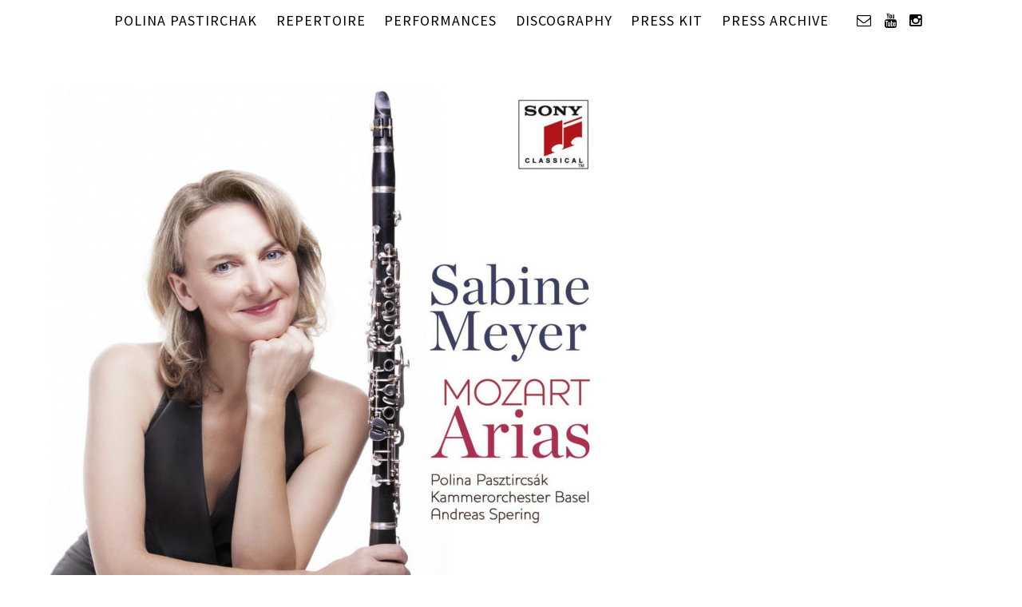

--- FILE ---
content_type: text/html; charset=UTF-8
request_url: https://polinapastirchak.com/discography/sabine-cd1-square/
body_size: 13390
content:
<!DOCTYPE html>
<html lang="en-US">

<head>
    <meta charset="UTF-8">
    <meta name="viewport" content="width=device-width, initial-scale=1, minimum-scale=1, maximum-scale=1">

    <script>
        document.addEventListener('DOMContentLoaded', function () {
            var link = document.getElementById('cont-foot');
            if (link) {
                link.addEventListener('click', function (e) {
                    e.preventDefault();
                    var foot = document.getElementById('foot');
                    if (foot) {
                        foot.scrollIntoView({ behavior: 'smooth' });
                    }
                });
            }
        });
    </script>

    

    
        <!-- Title -->
        <title>Sabine-CD1-square | Polina Pastirchak</title>

    
    
    <link rel="icon" href="../favicon.ico?v=2" />
    <link rel="icon" href="../favicon.png?v=2" type="image/png" />

    <!-- Apple Touch Icons -->
    
            <link rel="apple-touch-icon" sizes="72x72" href="http://polinapastirchak.com/wp-content/uploads/2020/04/favicon.png?v=2" />
    
    
    
    <meta name='robots' content='index, follow, max-image-preview:large, max-snippet:-1, max-video-preview:-1' />

	<!-- This site is optimized with the Yoast SEO plugin v26.6 - https://yoast.com/wordpress/plugins/seo/ -->
	<link rel="canonical" href="https://polinapastirchak.com/discography/sabine-cd1-square/" />
	<meta property="og:locale" content="en_US" />
	<meta property="og:type" content="article" />
	<meta property="og:title" content="Sabine-CD1-square | Polina Pastirchak" />
	<meta property="og:description" content="Sabine-CD1-square February 19th, 2016gas-pp-admin" />
	<meta property="og:url" content="https://polinapastirchak.com/discography/sabine-cd1-square/" />
	<meta property="og:site_name" content="Polina Pastirchak" />
	<meta property="article:publisher" content="https://www.facebook.com/Polina-Pasztircs%c3%a1k-1429004573979818/" />
	<meta property="og:image" content="https://polinapastirchak.com/discography/sabine-cd1-square" />
	<meta property="og:image:width" content="1418" />
	<meta property="og:image:height" content="1418" />
	<meta property="og:image:type" content="image/jpeg" />
	<script type="application/ld+json" class="yoast-schema-graph">{"@context":"https://schema.org","@graph":[{"@type":"WebPage","@id":"https://polinapastirchak.com/discography/sabine-cd1-square/","url":"https://polinapastirchak.com/discography/sabine-cd1-square/","name":"Sabine-CD1-square | Polina Pastirchak","isPartOf":{"@id":"https://polinapastirchak.com/#website"},"primaryImageOfPage":{"@id":"https://polinapastirchak.com/discography/sabine-cd1-square/#primaryimage"},"image":{"@id":"https://polinapastirchak.com/discography/sabine-cd1-square/#primaryimage"},"thumbnailUrl":"https://polinapastirchak.com/wp-content/uploads/2010/06/Sabine-CD1-square.jpg","datePublished":"2016-02-19T07:35:53+00:00","breadcrumb":{"@id":"https://polinapastirchak.com/discography/sabine-cd1-square/#breadcrumb"},"inLanguage":"en-US","potentialAction":[{"@type":"ReadAction","target":["https://polinapastirchak.com/discography/sabine-cd1-square/"]}]},{"@type":"ImageObject","inLanguage":"en-US","@id":"https://polinapastirchak.com/discography/sabine-cd1-square/#primaryimage","url":"https://polinapastirchak.com/wp-content/uploads/2010/06/Sabine-CD1-square.jpg","contentUrl":"https://polinapastirchak.com/wp-content/uploads/2010/06/Sabine-CD1-square.jpg","width":1418,"height":1418},{"@type":"BreadcrumbList","@id":"https://polinapastirchak.com/discography/sabine-cd1-square/#breadcrumb","itemListElement":[{"@type":"ListItem","position":1,"name":"Home","item":"https://polinapastirchak.com/"},{"@type":"ListItem","position":2,"name":"Discography","item":"https://polinapastirchak.com/discography/"},{"@type":"ListItem","position":3,"name":"Sabine-CD1-square"}]},{"@type":"WebSite","@id":"https://polinapastirchak.com/#website","url":"https://polinapastirchak.com/","name":"Polina Pastirchak","description":"Soprano","potentialAction":[{"@type":"SearchAction","target":{"@type":"EntryPoint","urlTemplate":"https://polinapastirchak.com/?s={search_term_string}"},"query-input":{"@type":"PropertyValueSpecification","valueRequired":true,"valueName":"search_term_string"}}],"inLanguage":"en-US"}]}</script>
	<!-- / Yoast SEO plugin. -->


<link rel='dns-prefetch' href='//maxcdn.bootstrapcdn.com' />
<link rel='dns-prefetch' href='//fonts.googleapis.com' />
<link rel="alternate" type="application/rss+xml" title="Polina Pastirchak &raquo; Feed" href="https://polinapastirchak.com/feed/" />
<link rel="alternate" type="application/rss+xml" title="Polina Pastirchak &raquo; Comments Feed" href="https://polinapastirchak.com/comments/feed/" />
<link rel="alternate" title="oEmbed (JSON)" type="application/json+oembed" href="https://polinapastirchak.com/wp-json/oembed/1.0/embed?url=https%3A%2F%2Fpolinapastirchak.com%2Fdiscography%2Fsabine-cd1-square%2F%23main" />
<link rel="alternate" title="oEmbed (XML)" type="text/xml+oembed" href="https://polinapastirchak.com/wp-json/oembed/1.0/embed?url=https%3A%2F%2Fpolinapastirchak.com%2Fdiscography%2Fsabine-cd1-square%2F%23main&#038;format=xml" />
<style id='wp-img-auto-sizes-contain-inline-css' type='text/css'>
img:is([sizes=auto i],[sizes^="auto," i]){contain-intrinsic-size:3000px 1500px}
/*# sourceURL=wp-img-auto-sizes-contain-inline-css */
</style>

<link rel='stylesheet' id='ut-responsive-grid-css' href='https://polinapastirchak.com/wp-content/plugins/ut-shortcodes/css/ut-responsive-grid.min.css?ver=6.9' type='text/css' media='all' />
<link rel='stylesheet' id='ut-fontawesome-css' href='//maxcdn.bootstrapcdn.com/font-awesome/4.4.0/css/font-awesome.min.css?ver=6.9' type='text/css' media='all' />
<link rel='stylesheet' id='ut-animate-css' href='https://polinapastirchak.com/wp-content/plugins/ut-shortcodes/css/ut.animate.min.css?ver=6.9' type='text/css' media='all' />
<link rel='stylesheet' id='ut-elastislide-css' href='https://polinapastirchak.com/wp-content/plugins/ut-shortcodes/css/ut.elastislide.min.css?ver=6.9' type='text/css' media='all' />
<link rel='stylesheet' id='ut-fancyrotator-css' href='https://polinapastirchak.com/wp-content/plugins/ut-shortcodes/css/ut.fancyrotator.min.css?ver=6.9' type='text/css' media='all' />
<link rel='stylesheet' id='ut-shortcodes-css' href='https://polinapastirchak.com/wp-content/themes/brooklyn-child/css/ut.shortcode.min.css?ver=6.9' type='text/css' media='all' />
<style id='wp-emoji-styles-inline-css' type='text/css'>

	img.wp-smiley, img.emoji {
		display: inline !important;
		border: none !important;
		box-shadow: none !important;
		height: 1em !important;
		width: 1em !important;
		margin: 0 0.07em !important;
		vertical-align: -0.1em !important;
		background: none !important;
		padding: 0 !important;
	}
/*# sourceURL=wp-emoji-styles-inline-css */
</style>
<link rel='stylesheet' id='wp-block-library-css' href='https://polinapastirchak.com/wp-includes/css/dist/block-library/style.min.css?ver=6.9' type='text/css' media='all' />
<style id='global-styles-inline-css' type='text/css'>
:root{--wp--preset--aspect-ratio--square: 1;--wp--preset--aspect-ratio--4-3: 4/3;--wp--preset--aspect-ratio--3-4: 3/4;--wp--preset--aspect-ratio--3-2: 3/2;--wp--preset--aspect-ratio--2-3: 2/3;--wp--preset--aspect-ratio--16-9: 16/9;--wp--preset--aspect-ratio--9-16: 9/16;--wp--preset--color--black: #000000;--wp--preset--color--cyan-bluish-gray: #abb8c3;--wp--preset--color--white: #ffffff;--wp--preset--color--pale-pink: #f78da7;--wp--preset--color--vivid-red: #cf2e2e;--wp--preset--color--luminous-vivid-orange: #ff6900;--wp--preset--color--luminous-vivid-amber: #fcb900;--wp--preset--color--light-green-cyan: #7bdcb5;--wp--preset--color--vivid-green-cyan: #00d084;--wp--preset--color--pale-cyan-blue: #8ed1fc;--wp--preset--color--vivid-cyan-blue: #0693e3;--wp--preset--color--vivid-purple: #9b51e0;--wp--preset--gradient--vivid-cyan-blue-to-vivid-purple: linear-gradient(135deg,rgb(6,147,227) 0%,rgb(155,81,224) 100%);--wp--preset--gradient--light-green-cyan-to-vivid-green-cyan: linear-gradient(135deg,rgb(122,220,180) 0%,rgb(0,208,130) 100%);--wp--preset--gradient--luminous-vivid-amber-to-luminous-vivid-orange: linear-gradient(135deg,rgb(252,185,0) 0%,rgb(255,105,0) 100%);--wp--preset--gradient--luminous-vivid-orange-to-vivid-red: linear-gradient(135deg,rgb(255,105,0) 0%,rgb(207,46,46) 100%);--wp--preset--gradient--very-light-gray-to-cyan-bluish-gray: linear-gradient(135deg,rgb(238,238,238) 0%,rgb(169,184,195) 100%);--wp--preset--gradient--cool-to-warm-spectrum: linear-gradient(135deg,rgb(74,234,220) 0%,rgb(151,120,209) 20%,rgb(207,42,186) 40%,rgb(238,44,130) 60%,rgb(251,105,98) 80%,rgb(254,248,76) 100%);--wp--preset--gradient--blush-light-purple: linear-gradient(135deg,rgb(255,206,236) 0%,rgb(152,150,240) 100%);--wp--preset--gradient--blush-bordeaux: linear-gradient(135deg,rgb(254,205,165) 0%,rgb(254,45,45) 50%,rgb(107,0,62) 100%);--wp--preset--gradient--luminous-dusk: linear-gradient(135deg,rgb(255,203,112) 0%,rgb(199,81,192) 50%,rgb(65,88,208) 100%);--wp--preset--gradient--pale-ocean: linear-gradient(135deg,rgb(255,245,203) 0%,rgb(182,227,212) 50%,rgb(51,167,181) 100%);--wp--preset--gradient--electric-grass: linear-gradient(135deg,rgb(202,248,128) 0%,rgb(113,206,126) 100%);--wp--preset--gradient--midnight: linear-gradient(135deg,rgb(2,3,129) 0%,rgb(40,116,252) 100%);--wp--preset--font-size--small: 13px;--wp--preset--font-size--medium: 20px;--wp--preset--font-size--large: 36px;--wp--preset--font-size--x-large: 42px;--wp--preset--spacing--20: 0.44rem;--wp--preset--spacing--30: 0.67rem;--wp--preset--spacing--40: 1rem;--wp--preset--spacing--50: 1.5rem;--wp--preset--spacing--60: 2.25rem;--wp--preset--spacing--70: 3.38rem;--wp--preset--spacing--80: 5.06rem;--wp--preset--shadow--natural: 6px 6px 9px rgba(0, 0, 0, 0.2);--wp--preset--shadow--deep: 12px 12px 50px rgba(0, 0, 0, 0.4);--wp--preset--shadow--sharp: 6px 6px 0px rgba(0, 0, 0, 0.2);--wp--preset--shadow--outlined: 6px 6px 0px -3px rgb(255, 255, 255), 6px 6px rgb(0, 0, 0);--wp--preset--shadow--crisp: 6px 6px 0px rgb(0, 0, 0);}:where(.is-layout-flex){gap: 0.5em;}:where(.is-layout-grid){gap: 0.5em;}body .is-layout-flex{display: flex;}.is-layout-flex{flex-wrap: wrap;align-items: center;}.is-layout-flex > :is(*, div){margin: 0;}body .is-layout-grid{display: grid;}.is-layout-grid > :is(*, div){margin: 0;}:where(.wp-block-columns.is-layout-flex){gap: 2em;}:where(.wp-block-columns.is-layout-grid){gap: 2em;}:where(.wp-block-post-template.is-layout-flex){gap: 1.25em;}:where(.wp-block-post-template.is-layout-grid){gap: 1.25em;}.has-black-color{color: var(--wp--preset--color--black) !important;}.has-cyan-bluish-gray-color{color: var(--wp--preset--color--cyan-bluish-gray) !important;}.has-white-color{color: var(--wp--preset--color--white) !important;}.has-pale-pink-color{color: var(--wp--preset--color--pale-pink) !important;}.has-vivid-red-color{color: var(--wp--preset--color--vivid-red) !important;}.has-luminous-vivid-orange-color{color: var(--wp--preset--color--luminous-vivid-orange) !important;}.has-luminous-vivid-amber-color{color: var(--wp--preset--color--luminous-vivid-amber) !important;}.has-light-green-cyan-color{color: var(--wp--preset--color--light-green-cyan) !important;}.has-vivid-green-cyan-color{color: var(--wp--preset--color--vivid-green-cyan) !important;}.has-pale-cyan-blue-color{color: var(--wp--preset--color--pale-cyan-blue) !important;}.has-vivid-cyan-blue-color{color: var(--wp--preset--color--vivid-cyan-blue) !important;}.has-vivid-purple-color{color: var(--wp--preset--color--vivid-purple) !important;}.has-black-background-color{background-color: var(--wp--preset--color--black) !important;}.has-cyan-bluish-gray-background-color{background-color: var(--wp--preset--color--cyan-bluish-gray) !important;}.has-white-background-color{background-color: var(--wp--preset--color--white) !important;}.has-pale-pink-background-color{background-color: var(--wp--preset--color--pale-pink) !important;}.has-vivid-red-background-color{background-color: var(--wp--preset--color--vivid-red) !important;}.has-luminous-vivid-orange-background-color{background-color: var(--wp--preset--color--luminous-vivid-orange) !important;}.has-luminous-vivid-amber-background-color{background-color: var(--wp--preset--color--luminous-vivid-amber) !important;}.has-light-green-cyan-background-color{background-color: var(--wp--preset--color--light-green-cyan) !important;}.has-vivid-green-cyan-background-color{background-color: var(--wp--preset--color--vivid-green-cyan) !important;}.has-pale-cyan-blue-background-color{background-color: var(--wp--preset--color--pale-cyan-blue) !important;}.has-vivid-cyan-blue-background-color{background-color: var(--wp--preset--color--vivid-cyan-blue) !important;}.has-vivid-purple-background-color{background-color: var(--wp--preset--color--vivid-purple) !important;}.has-black-border-color{border-color: var(--wp--preset--color--black) !important;}.has-cyan-bluish-gray-border-color{border-color: var(--wp--preset--color--cyan-bluish-gray) !important;}.has-white-border-color{border-color: var(--wp--preset--color--white) !important;}.has-pale-pink-border-color{border-color: var(--wp--preset--color--pale-pink) !important;}.has-vivid-red-border-color{border-color: var(--wp--preset--color--vivid-red) !important;}.has-luminous-vivid-orange-border-color{border-color: var(--wp--preset--color--luminous-vivid-orange) !important;}.has-luminous-vivid-amber-border-color{border-color: var(--wp--preset--color--luminous-vivid-amber) !important;}.has-light-green-cyan-border-color{border-color: var(--wp--preset--color--light-green-cyan) !important;}.has-vivid-green-cyan-border-color{border-color: var(--wp--preset--color--vivid-green-cyan) !important;}.has-pale-cyan-blue-border-color{border-color: var(--wp--preset--color--pale-cyan-blue) !important;}.has-vivid-cyan-blue-border-color{border-color: var(--wp--preset--color--vivid-cyan-blue) !important;}.has-vivid-purple-border-color{border-color: var(--wp--preset--color--vivid-purple) !important;}.has-vivid-cyan-blue-to-vivid-purple-gradient-background{background: var(--wp--preset--gradient--vivid-cyan-blue-to-vivid-purple) !important;}.has-light-green-cyan-to-vivid-green-cyan-gradient-background{background: var(--wp--preset--gradient--light-green-cyan-to-vivid-green-cyan) !important;}.has-luminous-vivid-amber-to-luminous-vivid-orange-gradient-background{background: var(--wp--preset--gradient--luminous-vivid-amber-to-luminous-vivid-orange) !important;}.has-luminous-vivid-orange-to-vivid-red-gradient-background{background: var(--wp--preset--gradient--luminous-vivid-orange-to-vivid-red) !important;}.has-very-light-gray-to-cyan-bluish-gray-gradient-background{background: var(--wp--preset--gradient--very-light-gray-to-cyan-bluish-gray) !important;}.has-cool-to-warm-spectrum-gradient-background{background: var(--wp--preset--gradient--cool-to-warm-spectrum) !important;}.has-blush-light-purple-gradient-background{background: var(--wp--preset--gradient--blush-light-purple) !important;}.has-blush-bordeaux-gradient-background{background: var(--wp--preset--gradient--blush-bordeaux) !important;}.has-luminous-dusk-gradient-background{background: var(--wp--preset--gradient--luminous-dusk) !important;}.has-pale-ocean-gradient-background{background: var(--wp--preset--gradient--pale-ocean) !important;}.has-electric-grass-gradient-background{background: var(--wp--preset--gradient--electric-grass) !important;}.has-midnight-gradient-background{background: var(--wp--preset--gradient--midnight) !important;}.has-small-font-size{font-size: var(--wp--preset--font-size--small) !important;}.has-medium-font-size{font-size: var(--wp--preset--font-size--medium) !important;}.has-large-font-size{font-size: var(--wp--preset--font-size--large) !important;}.has-x-large-font-size{font-size: var(--wp--preset--font-size--x-large) !important;}
/*# sourceURL=global-styles-inline-css */
</style>

<style id='classic-theme-styles-inline-css' type='text/css'>
/*! This file is auto-generated */
.wp-block-button__link{color:#fff;background-color:#32373c;border-radius:9999px;box-shadow:none;text-decoration:none;padding:calc(.667em + 2px) calc(1.333em + 2px);font-size:1.125em}.wp-block-file__button{background:#32373c;color:#fff;text-decoration:none}
/*# sourceURL=/wp-includes/css/classic-themes.min.css */
</style>
<link rel='stylesheet' id='contact-form-7-css' href='https://polinapastirchak.com/wp-content/plugins/contact-form-7/includes/css/styles.css?ver=6.1.4' type='text/css' media='all' />
<link rel='stylesheet' id='responsive-lightbox-swipebox-css' href='https://polinapastirchak.com/wp-content/plugins/responsive-lightbox/assets/swipebox/swipebox.min.css?ver=1.5.2' type='text/css' media='all' />
<link rel='stylesheet' id='rs-plugin-settings-css' href='https://polinapastirchak.com/wp-content/plugins/revslider/public/assets/css/settings.css?ver=5.4.8.3' type='text/css' media='all' />
<style id='rs-plugin-settings-inline-css' type='text/css'>
#rs-demo-id {}
/*# sourceURL=rs-plugin-settings-inline-css */
</style>
<link rel='stylesheet' id='wonderplugin-audio-icons-css' href='https://polinapastirchak.com/wp-content/plugins/wonderplugin-audio/engine/icons/css/mhaudiofont.css?ver=11.6.1PRO' type='text/css' media='' />
<link rel='stylesheet' id='parent-style-css' href='https://polinapastirchak.com/wp-content/themes/brooklyn/style.css?ver=6.9' type='text/css' media='all' />
<link rel='stylesheet' id='unitedthemes-style-css' href='https://polinapastirchak.com/wp-content/themes/brooklyn-child/style.css?ver=1739710695' type='text/css' media='all' />
<link rel='stylesheet' id='main-font-face-css' href='https://polinapastirchak.com/wp-content/themes/brooklyn/css/ut-fontface.min.css?ver=6.9' type='text/css' media='all' />
<link rel='stylesheet' id='ut_body_font_type-css' href='//fonts.googleapis.com/css?family=Source+Sans+Pro%3A300&#038;subset=latin-ext&#038;ver=6.9' type='text/css' media='all' />
<link rel='stylesheet' id='ut_blockquote_font_type-css' href='//fonts.googleapis.com/css?family=Source+Sans+Pro%3A&#038;ver=6.9' type='text/css' media='all' />
<link rel='stylesheet' id='ut_csection_header_font_type-css' href='//fonts.googleapis.com/css?family=Source+Sans+Pro%3A&#038;subset=latin-ext&#038;ver=6.9' type='text/css' media='all' />
<link rel='stylesheet' id='ut-flexslider-css' href='https://polinapastirchak.com/wp-content/themes/brooklyn/css/flexslider.min.css?ver=6.9' type='text/css' media='all' />
<link rel='stylesheet' id='ut-prettyphoto-css' href='https://polinapastirchak.com/wp-content/themes/brooklyn/css/prettyPhoto.min.css?ver=6.9' type='text/css' media='all' />
<link rel='stylesheet' id='ut-superfish-css' href='https://polinapastirchak.com/wp-content/themes/brooklyn/css/ut-superfish.min.css?ver=6.9' type='text/css' media='all' />
<script type="text/javascript" src="https://polinapastirchak.com/wp-content/themes/brooklyn-child/lib/conditionizr-4.3.0.min.js?ver=4.3.0" id="conditionizr-js"></script>
<script type="text/javascript" src="https://polinapastirchak.com/wp-content/themes/brooklyn-child/lib/modernizr-2.7.1.min.js?ver=2.7.1" id="modernizr-js"></script>
<script type="text/javascript" src="https://polinapastirchak.com/wp-includes/js/jquery/jquery.min.js?ver=3.7.1" id="jquery-core-js"></script>
<script type="text/javascript" src="https://polinapastirchak.com/wp-includes/js/jquery/jquery-migrate.min.js?ver=3.4.1" id="jquery-migrate-js"></script>
<script type="text/javascript" src="https://polinapastirchak.com/wp-content/plugins/responsive-lightbox/assets/infinitescroll/infinite-scroll.pkgd.min.js?ver=4.0.1" id="responsive-lightbox-infinite-scroll-js"></script>
<script type="text/javascript" src="https://polinapastirchak.com/wp-content/plugins/revslider/public/assets/js/jquery.themepunch.tools.min.js?ver=5.4.8.3" id="tp-tools-js"></script>
<script type="text/javascript" src="https://polinapastirchak.com/wp-content/plugins/revslider/public/assets/js/jquery.themepunch.revolution.min.js?ver=5.4.8.3" id="revmin-js"></script>
<script type="text/javascript" src="https://polinapastirchak.com/wp-content/plugins/ut-shortcodes/js/plugins/flexslider/jquery.flexslider.min.js?ver=6.9" id="ut-flexslider-js-js"></script>
<script type="text/javascript" src="https://polinapastirchak.com/wp-content/plugins/ut-shortcodes/js/plugins/elastislider/jquery.elastislide.min.js?ver=6.9" id="ut-elastislider-js-js"></script>
<script type="text/javascript" src="https://polinapastirchak.com/wp-content/plugins/wonderplugin-audio/engine/wonderpluginaudioskins.js?ver=11.6.1PRO" id="wonderplugin-audio-skins-script-js"></script>
<script type="text/javascript" id="wonderplugin-audio-script-js-extra">
/* <![CDATA[ */
var wonderplugin_audio_ajaxobject = {"ajaxurl":"https://polinapastirchak.com/wp-admin/admin-ajax.php","nonce":"8bc43350e3"};
//# sourceURL=wonderplugin-audio-script-js-extra
/* ]]> */
</script>
<script type="text/javascript" src="https://polinapastirchak.com/wp-content/plugins/wonderplugin-audio/engine/wonderpluginaudio.js?ver=11.6.1PRO" id="wonderplugin-audio-script-js"></script>
<script type="text/javascript" src="https://polinapastirchak.com/wp-content/themes/brooklyn/js/jquery.lazyload.min.js?ver=1.9.7" id="ut-lazyload-js-js"></script>
<link rel="https://api.w.org/" href="https://polinapastirchak.com/wp-json/" /><link rel="alternate" title="JSON" type="application/json" href="https://polinapastirchak.com/wp-json/wp/v2/media/2806" /><link rel="EditURI" type="application/rsd+xml" title="RSD" href="https://polinapastirchak.com/xmlrpc.php?rsd" />
<meta name="generator" content="WordPress 6.9" />
<link rel='shortlink' href='https://polinapastirchak.com/?p=2806' />
<style type="text/css">::-moz-selection { background: #636363; }::selection { background: #636363; }a { color: #636363; }.ha-transparent #navigation ul li a:hover { color: #636363; }</style><style type="text/css">.ut-language-selector a:hover { color: #636363; }.ut-custom-icon-link:hover i { color: #636363 !important; }.ut-hide-member-details:hover, #ut-blog-navigation a:hover, .light .ut-hide-member-details, .ut-mm-button:hover:before, .ut-mm-trigger.active .ut-mm-button:before, .ut-mobile-menu a:after { color: #636363; }.ut-header-light .ut-mm-button:before { color: #636363; }.lead span, .entry-title span, #cancel-comment-reply-link, .member-description-style-3 .ut-member-title,.ut-twitter-rotator h2 a, .themecolor{ color: #636363; }.icons-ul i, .comments-title span, .member-social a:hover, .ut-parallax-quote-title span, .ut-member-style-2 .member-description .ut-member-title { color:#636363; }.about-icon, .ut-skill-overlay, .ut-dropcap-one, .ut-dropcap-two, .ut-mobile-menu a:hover, .themecolor-bg, .ut-btn.ut-pt-btn:hover, .ut-btn.dark:hover { background:#636363; }blockquote, div.wpcf7-validation-errors, .ut-hero-style-5 .hero-description, #navigation ul.sub-menu, .ut-member-style-3 .member-social a:hover { border-color:#636363; }.cta-section, .ut-btn.theme-btn, .ut-social-link:hover .ut-social-icon, .ut-member-style-2 .ut-so-link:hover { background:#636363 !important; }.ut-social-title, .ut-service-column h3 span, .ut-rq-icon{ color:#636363; }.count, .ut-icon-list i { color:#636363; }.client-section, .ut-portfolio-pagination.style_two a.selected:hover, .ut-portfolio-pagination.style_two a.selected, .ut-portfolio-pagination.style_two a:hover, .ut-pt-featured { background:#636363 !important; }ins, mark, .ut-alert.themecolor, .ut-portfolio-menu.style_two li a:hover, .ut-portfolio-menu.style_two li a.selected, .light .ut-portfolio-menu.style_two li a.selected:hover { background:#636363; }.footer-content i { color:#636363; }.copyright a:hover, .footer-content a:hover, .toTop:hover, .ut-footer-dark a.toTop:hover { color:#636363; }blockquote span { color:#636363; }.entry-meta a:hover, #secondary a:hover, .page-template-templatestemplate-archive-php a:hover { color:#636363; }h1 a:hover, h2 a:hover, h3 a:hover, h4 a:hover, h5 a:hover, h6 a:hover, .ut-header-dark .site-logo .logo a:hover { color:#636363; }a.more-link:hover, .fa-ul li .fa{ color:#636363; }.ut-pt-featured-table .ut-pt-info .fa-li{ color: #636363 !important; }.button, input[type="submit"], input[type="button"], .dark button, .dark input[type="submit"], .dark input[type="button"], .light .button, .light input[type="submit"], .light input[type="button"] { background:#636363; }.img-hover { background:rgb(99,99,99);background:rgba(99,99,99, 0.85); }.portfolio-caption { background:rgb(99,99,99);background:rgba(99,99,99, 0.85); }.team-member-details { background:rgba(99,99,99, 0.85 ); }.ut-avatar-overlay { background:rgb(99,99,99); background:rgba(99,99,99, 0.85 ); }.mejs-controls .mejs-time-rail .mejs-time-current, .mejs-controls .mejs-horizontal-volume-slider .mejs-horizontal-volume-current, .format-link .entry-header a { background:#636363 !important; }.light .ut-portfolio-menu li a:hover, .light .ut-portfolio-pagination a:hover, .light .ut-nav-tabs li a:hover, .light .ut-accordion-heading a:hover { border-color:#636363 !important; }.light .ut-portfolio-menu li a:hover, .light .ut-portfolio-pagination a:hover, .ut-portfolio-list li strong, .light .ut-nav-tabs li a:hover, .light .ut-accordion-heading a:hover, .ut-custom-icon a:hover i:first-child { color:#636363 !important; }.ut-portfolio-gallery-slider .flex-direction-nav a, .ut-gallery-slider .flex-direction-nav a, .ut-rotate-quote-alt .flex-direction-nav a, .ut-rotate-quote .flex-direction-nav a{ background:rgb(99,99,99); background:rgba(99,99,99, 0.85); }.light .ut-bs-wrap .entry-title a:hover, .light .ut-bs-wrap a:hover .entry-title{ color: #636363; }.ut-rated i { color: #636363; }.ut-footer-area ul.sidebar a:hover { color: #636363; }.ut-footer-dark .ut-footer-area .widget_tag_cloud a:hover { color: #636363!important; }.ut-footer-dark .ut-footer-area .widget_tag_cloud a:hover { border-color: #636363; }.elastislide-wrapper nav span:hover { border-color: #636363; }.elastislide-wrapper nav span:hover { color: #636363; }.ut-footer-so li a:hover { border-color: #636363; }.ut-footer-so li a:hover i { color: #636363!important; }.ut-pt-wrap.ut-pt-wrap-style-2 .ut-pt-featured-table .ut-pt-header { background:#636363; }.ut-pt-wrap-style-3 .ut-pt-info ul li, .ut-pt-wrap-style-3 .ut-pt-info ul, .ut-pt-wrap-style-3 .ut-pt-header, .ut-pt-wrap-style-3 .ut-btn.ut-pt-btn, .ut-pt-wrap-style-3 .ut-custom-row, .ut-pt-wrap-style-3 .ut-pt-featured-table .ut-btn { border-color:rgba(99,99,99, 0.1); }.ut-pt-wrap-style-3 .ut-btn { color:#636363 !important; }.ut-pt-wrap-style-3 .ut-btn { text-shadow: 0 0 40px #636363, 2px 2px 3px black; }.ut-pt-wrap-style-3 .ut-pt-featured-table .ut-btn { color:#636363 !important; }.ut-pt-wrap-style-3 .ut-pt-featured-table .ut-btn { text-shadow: 0 0 40px #636363, 2px 2px 3px black; }.ut-pt-wrap-style-3 .ut-pt-featured-table .ut-pt-title { color:#636363 !important; }.ut-pt-wrap-style-3 .ut-pt-featured-table .ut-pt-title { text-shadow: 0 0 40px #636363, 2px 2px 3px black; }.ut-glow {color:#636363;text-shadow:0 0 40px #636363, 2px 2px 3px black; }.light .ut-shortcode-video-wrap .ut-video-caption { border-color:rgba(99,99,99, 1); }.light .ut-shortcode-video-wrap .ut-video-caption i { border-color:rgba(99,99,99, 0.3); }.light .ut-shortcode-video-wrap .ut-video-caption i { color:rgba(99,99,99, 0.3); }.light .ut-shortcode-video-wrap .ut-video-caption:hover i { border-color:rgba(99,99,99, 1); }.light .ut-shortcode-video-wrap .ut-video-caption:hover i { color:#636363 !important; }.light .ut-shortcode-video-wrap .ut-video-caption:hover i { text-shadow: 0 0 40px #636363, 2px 2px 3px black; }.light .ut-video-loading { color:#636363 !important; }.light .ut-video-loading { text-shadow: 0 0 40px #636363, 2px 2px 3px black; }.light .ut-video-caption-text { border-color:rgba(99,99,99, 1); }.js #main-content section .section-content,.js #main-content section .section-header-holder {opacity:0;}#header-section.ut-header-dark,.ha-header.ha-transparent:hover,.ha-header.ha-transparent:hover #navigation ul.sub-menu li > a,#header-section.ut-header-dark #navigation ul.sub-menu li > a {background: rgba(0,0,0 ,0.77 ) ; }#navigation li a:hover { color:#636363; }#navigation .selected, #navigation ul li.current_page_parent a.active, #navigation ul li.current-menu-ancestor a.active { color: #636363; }#navigation ul li a:hover,#navigation ul.sub-menu li a:hover { color: #636363; }#navigation ul.sub-menu li > a { color: #999999; }#navigation ul li.current-menu-item:not(.current_page_parent) a, #navigation ul li.current_page_item:not(.current_page_parent) a { color: #636363; }#navigation ul li.current-menu-item:not(.current_page_parent) .sub-menu li a { color: #999999; }.ut-header-dark #navigation li a:hover { color:#636363; }.ut-header-dark #navigation .selected,.ut-header-dark #navigation ul li.current_page_parent a.active, .ut-header-dark #navigation ul li.current-menu-ancestor a.active { color: #636363; }.ut-header-dark #navigation ul li a:hover,.ut-header-dark #navigation ul.sub-menu li a:hover { color: #636363; }.ut-header-dark #navigation ul.sub-menu li > a { color: #999999; }.ut-header-dark #navigation ul li.current-menu-item:not(.current_page_parent) a, .ut-header-dark #navigation ul li.current_page_item:not(.current_page_parent) a { color: #636363; }.ut-header-dark #navigation ul li.current-menu-item:not(.current_page_parent) .sub-menu li a { color: #999999; }.ut-loader-overlay { background: #FFF}.hero-title span:not(.ut-word-rotator) { color:#636363 !important; }.hero-title.ut-glow span { text-shadow: 0 0 40px #636363, 2px 2px 3px black; }body {font-family:"Source Sans Pro", "Helvetica Neue", Helvetica, Arial, sans-serif !important; font-weight: 300; font-size: 20px;}h1 {font-family:"Source Sans Pro", "Helvetica Neue", Helvetica, Arial, sans-serif; text-transform: uppercase;}h2 {font-family:"Source Sans Pro", "Helvetica Neue", Helvetica, Arial, sans-serif; text-transform: uppercase;}h3 {font-family:"Source Sans Pro", "Helvetica Neue", Helvetica, Arial, sans-serif; font-size: 24px;}h4 {font-family:"Source Sans Pro", "Helvetica Neue", Helvetica, Arial, sans-serif; font-size: 21px;}h5 {font-family:"Source Sans Pro", "Helvetica Neue", Helvetica, Arial, sans-serif;}h6 {font-family:"Source Sans Pro", "Helvetica Neue", Helvetica, Arial, sans-serif;} .pt-style-2 .page-title:after,.pt-style-2 .parallax-title:after,.pt-style-2 .section-title:after {background-color: #222222;height: 1px;width: 30px;}.lg-progress-bar .lg-progress { background-color: #636363; }.lg-outer .lg-thumb-item.active, .lg-outer .lg-thumb-item:hover { border-color: #636363; }.hero-title {font-family:"Source Sans Pro", "Helvetica Neue", Helvetica, Arial, sans-serif;}blockquote {font-family:"Source Sans Pro", "Helvetica Neue", Helvetica, Arial, sans-serif;}.lead, .taxonomy-description {font-family:"Source Sans Pro", "Helvetica Neue", Helvetica, Arial, sans-serif;}.footer.ut-footer-dark, .ut-footer-dark a.toTop {background: #000000 ; }.parallax-overlay-pattern.style_one { background-image: url(" https://polinapastirchak.com/wp-content/themes/brooklyn/images/overlay-pattern.png") !important; }.parallax-overlay-pattern.style_two { background-image: url(" https://polinapastirchak.com/wp-content/themes/brooklyn/images/overlay-pattern2.png") !important; }</style><style type="text/css">#primary h1.page-title{ font-family: ralewaysemibold, "Helvetica Neue", Helvetica, Arial, sans-serif; }#primary .pt-style-1 h1.page-title span {background: #FFF;}#primary .pt-style-2 h1.page-title:after {background-color: #222222;height: 1px;width: 30px;}#primary header.page-header.pt-style-3 span { background:#636363;-webkit-box-shadow:0 0 0 3px#636363; -moz-box-shadow:0 0 0 3px#636363; box-shadow:0 0 0 3px#636363; }#primary .parallax-title {font-family:"Source Sans Pro", "Helvetica Neue", Helvetica, Arial, sans-serif;}#primary .section-title {font-family:"Source Sans Pro", "Helvetica Neue", Helvetica, Arial, sans-serif;}#primary .pt-style-1 .parallax-title span {background: #FFF;}#primary .pt-style-1 .section-title span {background: #FFF;}#primary .pt-style-2 .parallax-title:after {background-color: #222222;height: 1px;width: 30px;}#primary .pt-style-2 .section-title:after {background-color: #222222;height: 1px;width: 30px;}</style><meta name="generator" content="Powered by Slider Revolution 5.4.8.3 - responsive, Mobile-Friendly Slider Plugin for WordPress with comfortable drag and drop interface." />
<script type="text/javascript">function setREVStartSize(e){									
						try{ e.c=jQuery(e.c);var i=jQuery(window).width(),t=9999,r=0,n=0,l=0,f=0,s=0,h=0;
							if(e.responsiveLevels&&(jQuery.each(e.responsiveLevels,function(e,f){f>i&&(t=r=f,l=e),i>f&&f>r&&(r=f,n=e)}),t>r&&(l=n)),f=e.gridheight[l]||e.gridheight[0]||e.gridheight,s=e.gridwidth[l]||e.gridwidth[0]||e.gridwidth,h=i/s,h=h>1?1:h,f=Math.round(h*f),"fullscreen"==e.sliderLayout){var u=(e.c.width(),jQuery(window).height());if(void 0!=e.fullScreenOffsetContainer){var c=e.fullScreenOffsetContainer.split(",");if (c) jQuery.each(c,function(e,i){u=jQuery(i).length>0?u-jQuery(i).outerHeight(!0):u}),e.fullScreenOffset.split("%").length>1&&void 0!=e.fullScreenOffset&&e.fullScreenOffset.length>0?u-=jQuery(window).height()*parseInt(e.fullScreenOffset,0)/100:void 0!=e.fullScreenOffset&&e.fullScreenOffset.length>0&&(u-=parseInt(e.fullScreenOffset,0))}f=u}else void 0!=e.minHeight&&f<e.minHeight&&(f=e.minHeight);e.c.closest(".rev_slider_wrapper").css({height:f})					
						}catch(d){console.log("Failure at Presize of Slider:"+d)}						
					};</script>


</head>


<body id="ut-sitebody" class="attachment wp-singular attachment-template-default attachmentid-2806 attachment-jpeg wp-theme-brooklyn wp-child-theme-brooklyn-child  attachment-sabine-cd1-square group-blog"    data-scrolleffect="linear" data-scrollspeed="650">

    <a class="ut-offset-anchor" id="top" style="top:0px !important;"></a>

    
    

    

    
    
    <!-- header section -->
    <header id="header-section"
        class="ha-header   centered ut-header-dark ">

        
            <div class="grid-container">

            
            <div class="ha-header-perspective">
                <div class="ha-header-front">

                    <div class="grid-20 tablet-grid-50 mobile-grid-50 ">

                        
                    </div>

                    


                    
                        <nav id="navigation" class="grid-80 hide-on-tablet hide-on-mobile "><ul id="menu-menu-fenti" class="menu"><li  class="menu-item menu-item-type-post_type menu-item-object-page menu-item-home external"><a href="https://polinapastirchak.com/" class="external">Polina Pastirchak</a></li>
<li  class="menu-item menu-item-type-post_type menu-item-object-page external"><a href="https://polinapastirchak.com/repertoire/" class="external">Repertoire</a></li>
<li  class="menu-item menu-item-type-post_type menu-item-object-page external"><a href="https://polinapastirchak.com/events-list/" class="external">Performances</a></li>
<li  class="menu-item menu-item-type-post_type menu-item-object-page external"><a href="https://polinapastirchak.com/discography/" class="external">Discography</a></li>
<li  class="menu-item menu-item-type-post_type menu-item-object-page external"><a href="https://polinapastirchak.com/press-kit/" class="external">Press kit</a></li>
<li  class="menu-item menu-item-type-taxonomy menu-item-object-category external"><a href="https://polinapastirchak.com/press-archive/" class="external">Press archive</a></li>
<li><div class="social-media">
            	<a href="#foot" id="cont-foot"><i class="fa fa-envelope-o"></i></a>
            	<a href="https://www.youtube.com/user/mrsherskin" target="_blank"><i class="fa fa-youtube"></i></a>
              <a href="https://www.instagram.com/polina.pastirchak.professional/" target="_blank"><i class="fa fa-instagram"></i></a>
            </div></li></ul></nav>
                        <div class="ut-mm-trigger tablet-grid-50 mobile-grid-50 hide-on-desktop button-formenu">
                            <span>Menu</span>
                        </div>

                        <nav id="ut-mobile-nav" class="ut-mobile-menu mobile-grid-100 tablet-grid-100 hide-on-desktop"><div class="ut-scroll-pane"><ul id="ut-mobile-menu" class="ut-mobile-menu"><li  class="menu-item menu-item-type-post_type menu-item-object-page menu-item-home external"><a href="https://polinapastirchak.com/" class="external">Polina Pastirchak</a></li>
<li  class="menu-item menu-item-type-post_type menu-item-object-page external"><a href="https://polinapastirchak.com/repertoire/" class="external">Repertoire</a></li>
<li  class="menu-item menu-item-type-post_type menu-item-object-page external"><a href="https://polinapastirchak.com/events-list/" class="external">Performances</a></li>
<li  class="menu-item menu-item-type-post_type menu-item-object-page external"><a href="https://polinapastirchak.com/discography/" class="external">Discography</a></li>
<li  class="menu-item menu-item-type-post_type menu-item-object-page external"><a href="https://polinapastirchak.com/press-kit/" class="external">Press kit</a></li>
<li  class="menu-item menu-item-type-taxonomy menu-item-object-category external"><a href="https://polinapastirchak.com/press-archive/" class="external">Press archive</a></li>
<li><div class="social-media">
            	<a href="#foot" id="cont-foot"><i class="fa fa-envelope-o"></i></a>
            	<a href="https://www.youtube.com/user/mrsherskin" target="_blank"><i class="fa fa-youtube"></i></a>
              <a href="https://www.instagram.com/polina.pastirchak.professional/" target="_blank"><i class="fa fa-instagram"></i></a>
            </div></li></ul></div></nav>
                    
                </div>



            </div><!-- close .ha-header-perspective -->

            
            </div>

        
    </header><!-- close header -->

    <div class="clear"></div>

    
    
    <div id="main-content" class="wrap ha-waypoint" data-animate-up="ha-header-hide"
        data-animate-down="ha-header-small">

        <a class="ut-offset-anchor" id="to-main-content"></a>

        <div class="main-content-background">		
        <div class="grid-container">
        	
                        
            <div id="primary" class="grid-parent grid-100 tablet-grid-100 mobile-grid-100 dark ">
            
			
				
<div id="post-2806" class="post-2806 attachment type-attachment status-inherit hentry">

    
    <div class="grid-100 mobile-grid-100 tablet-grid-100">
        <div class="entry-content clearfix">
            <p class="attachment"><a data-rel="prettyPhotolightbox-gallery-1" href='https://polinapastirchak.com/wp-content/uploads/2010/06/Sabine-CD1-square.jpg' title="" data-rl_title="" class="rl-gallery-link" data-rl_caption=""><img fetchpriority="high" decoding="async" width="700" height="700" src="https://polinapastirchak.com/wp-content/uploads/2010/06/Sabine-CD1-square-700x700.jpg" class="attachment-medium size-medium" alt="" srcset="https://polinapastirchak.com/wp-content/uploads/2010/06/Sabine-CD1-square-700x700.jpg 700w, https://polinapastirchak.com/wp-content/uploads/2010/06/Sabine-CD1-square-1200x1200.jpg 1200w, https://polinapastirchak.com/wp-content/uploads/2010/06/Sabine-CD1-square-300x300.jpg 300w, https://polinapastirchak.com/wp-content/uploads/2010/06/Sabine-CD1-square.jpg 1418w" sizes="(max-width: 700px) 100vw, 700px" /></a></p>
<div class="brookly-hatom-data" style="display:none;visibility:hidden;"><span class="entry-title">Sabine-CD1-square</span><span class="updated"> February 19th, 2016</span><span class="author vcard"><span class="fn">gas-pp-admin</span></span></div>                    </div><!-- .entry-content -->
    </div>
</div><!-- #post -->			
	
	
						
            </div><!-- close #primary -->
            
            
            
		</div><!-- close grid-container -->
        
        <div class="ut-scroll-up-waypoint" data-section="section-sabine-cdone-square"></div>
        
    </div><!-- close main-content-background -->

    <div class="clear"></div>

    
    
    
	<!-- Footer Section -->
    <footer id="foot" class="footer ut-footer-dark">

        
    
    <div class="ut-footer-area">
     
        <div class="grid-container">
            
                
        <div class="grid-50 tablet-grid-50 mobile-grid-100">
            <ul class="sidebar">
                <li class="clearfix widget-container text-3 widget_text"><h3 class="widget-title"><span>Message to Polina</span></h3>			<div class="textwidget">
<div class="wpcf7 no-js" id="wpcf7-f1489-o1" lang="en-US" dir="ltr" data-wpcf7-id="1489">
<div class="screen-reader-response"><p role="status" aria-live="polite" aria-atomic="true"></p> <ul></ul></div>
<form action="/discography/sabine-cd1-square/#wpcf7-f1489-o1" method="post" class="wpcf7-form init" aria-label="Contact form" novalidate="novalidate" data-status="init">
<fieldset class="hidden-fields-container"><input type="hidden" name="_wpcf7" value="1489" /><input type="hidden" name="_wpcf7_version" value="6.1.4" /><input type="hidden" name="_wpcf7_locale" value="en_US" /><input type="hidden" name="_wpcf7_unit_tag" value="wpcf7-f1489-o1" /><input type="hidden" name="_wpcf7_container_post" value="0" /><input type="hidden" name="_wpcf7_posted_data_hash" value="" /><input type="hidden" name="_wpcf7_recaptcha_response" value="" />
</fieldset>
<p><span class="wpcf7-form-control-wrap" data-name="your-name"><input size="40" maxlength="400" class="wpcf7-form-control wpcf7-text wpcf7-validates-as-required" aria-required="true" aria-invalid="false" placeholder="Name" value="" type="text" name="your-name" /></span>
</p>
<p><span class="wpcf7-form-control-wrap" data-name="your-email"><input size="40" maxlength="400" class="wpcf7-form-control wpcf7-email wpcf7-validates-as-required wpcf7-text wpcf7-validates-as-email" aria-required="true" aria-invalid="false" placeholder="E-Mail" value="" type="email" name="your-email" /></span>
</p>
<p><span class="wpcf7-form-control-wrap" data-name="your-message"><textarea cols="25" rows="4" maxlength="2000" class="wpcf7-form-control wpcf7-textarea wpcf7-validates-as-required" aria-required="true" aria-invalid="false" placeholder="Message" name="your-message"></textarea></span>
</p>
<p><input class="wpcf7-form-control wpcf7-submit has-spinner" type="submit" value="Send" />
</p><p style="display: none !important;" class="akismet-fields-container" data-prefix="_wpcf7_ak_"><label>&#916;<textarea name="_wpcf7_ak_hp_textarea" cols="45" rows="8" maxlength="100"></textarea></label><input type="hidden" id="ak_js_1" name="_wpcf7_ak_js" value="8"/><script>document.getElementById( "ak_js_1" ).setAttribute( "value", ( new Date() ).getTime() );</script></p><div class="wpcf7-response-output" aria-hidden="true"></div>
</form>
</div>
</div>
		</li>            </ul>
        </div>
        
                
                
        <div class="grid-50 tablet-grid-50 mobile-grid-100">
            <ul class="sidebar">
                <li class="clearfix widget-container black-studio-tinymce-2 widget_black_studio_tinymce"><h3 class="widget-title"><span>Agencies</span></h3><div class="textwidget"><p><strong>Balmer &amp; Dixon Management AG</strong></p>
<p>Florian Krumm</p>
<p>Kreuzstrasse 82 - 8032 Zürich, Schweiz</p>
<p>T +41 43 244 86 46, F +41 43 244 86 49</p>
<p><a href="mailto:krumm@badix.ch">krumm@badix.ch</a></p>
<p><a href="http://www.badix.ch/">www.badix.ch</a><a href="mailto:krumm@badix.ch"> </a></p>
<p>&nbsp;</p>
<p><strong>Segretariato Artistico dell'Associazione Polesine Musica<br />
</strong></p>
<p>(Opera in Italy, Chamber Music in Italy, Austria and Switzerland)</p>
<p>Leonardo e Paolo Finotti, Giorgia Zanca</p>
<p>Via A.Rossi 7 - 45026 Lendinara, Rovigo, Italy</p>
<p>M +393475216490, T  +390425600775</p>
<p><a href="mailto:info@leonardofinotti.it">info@leonardofinotti.it</a></p>
<p><a href="http://www.leonardofinotti.it/" target="_blank" rel="noopener">www.leonardofinotti.it</a></p>
</div></li>            </ul>
        </div>
        
                
                
                
                
        </div>
    
    </div>
    
    <div class="clear"></div>
    

        
            <a href="#top" class="toTop" id="goTop"><i class="fa fa-angle-double-up"></i></a>

        
        <div class="footer-content">

            <div class="grid-container">

                <div class="grid-70 prefix-15 mobile-grid-100 tablet-grid-100">

                    
                    <p class="copy-info">Webdesign: <a href="http://www.baksagaspar.com" target="_blank">www.baksagaspar.com</a> | Webphoto: <a href="http://www.giancarlopradelli.com" target="_blank">www.giancarlopradelli.com</a></p>
					<p class="copy-info">Copyright © 2026 &ndash; Polina Pastirchak</p>

                    

                </div>

            </div><!-- close container -->
        </div><!-- close footer content -->

	</footer><!-- close footer -->

   	


    <script type="speculationrules">
{"prefetch":[{"source":"document","where":{"and":[{"href_matches":"/*"},{"not":{"href_matches":["/wp-*.php","/wp-admin/*","/wp-content/uploads/*","/wp-content/*","/wp-content/plugins/*","/wp-content/themes/brooklyn-child/*","/wp-content/themes/brooklyn/*","/*\\?(.+)"]}},{"not":{"selector_matches":"a[rel~=\"nofollow\"]"}},{"not":{"selector_matches":".no-prefetch, .no-prefetch a"}}]},"eagerness":"conservative"}]}
</script>
<script type="text/javascript" src="https://polinapastirchak.com/wp-includes/js/dist/hooks.min.js?ver=dd5603f07f9220ed27f1" id="wp-hooks-js"></script>
<script type="text/javascript" src="https://polinapastirchak.com/wp-includes/js/dist/i18n.min.js?ver=c26c3dc7bed366793375" id="wp-i18n-js"></script>
<script type="text/javascript" id="wp-i18n-js-after">
/* <![CDATA[ */
wp.i18n.setLocaleData( { 'text direction\u0004ltr': [ 'ltr' ] } );
//# sourceURL=wp-i18n-js-after
/* ]]> */
</script>
<script type="text/javascript" src="https://polinapastirchak.com/wp-content/plugins/contact-form-7/includes/swv/js/index.js?ver=6.1.4" id="swv-js"></script>
<script type="text/javascript" id="contact-form-7-js-before">
/* <![CDATA[ */
var wpcf7 = {
    "api": {
        "root": "https:\/\/polinapastirchak.com\/wp-json\/",
        "namespace": "contact-form-7\/v1"
    },
    "cached": 1
};
//# sourceURL=contact-form-7-js-before
/* ]]> */
</script>
<script type="text/javascript" src="https://polinapastirchak.com/wp-content/plugins/contact-form-7/includes/js/index.js?ver=6.1.4" id="contact-form-7-js"></script>
<script type="text/javascript" src="https://polinapastirchak.com/wp-content/plugins/responsive-lightbox/assets/dompurify/purify.min.js?ver=3.1.7" id="dompurify-js"></script>
<script type="text/javascript" id="responsive-lightbox-sanitizer-js-before">
/* <![CDATA[ */
window.RLG = window.RLG || {}; window.RLG.sanitizeAllowedHosts = ["youtube.com","www.youtube.com","youtu.be","vimeo.com","player.vimeo.com"];
//# sourceURL=responsive-lightbox-sanitizer-js-before
/* ]]> */
</script>
<script type="text/javascript" src="https://polinapastirchak.com/wp-content/plugins/responsive-lightbox/js/sanitizer.js?ver=2.6.0" id="responsive-lightbox-sanitizer-js"></script>
<script type="text/javascript" src="https://polinapastirchak.com/wp-content/plugins/responsive-lightbox/assets/swipebox/jquery.swipebox.min.js?ver=1.5.2" id="responsive-lightbox-swipebox-js"></script>
<script type="text/javascript" src="https://polinapastirchak.com/wp-includes/js/underscore.min.js?ver=1.13.7" id="underscore-js"></script>
<script type="text/javascript" id="responsive-lightbox-js-before">
/* <![CDATA[ */
var rlArgs = {"script":"swipebox","selector":"lightbox","customEvents":"","activeGalleries":true,"animation":true,"hideCloseButtonOnMobile":false,"removeBarsOnMobile":true,"hideBars":true,"hideBarsDelay":5000,"videoMaxWidth":1080,"useSVG":true,"loopAtEnd":true,"woocommerce_gallery":false,"ajaxurl":"https:\/\/polinapastirchak.com\/wp-admin\/admin-ajax.php","nonce":"6db3fcd14f","preview":false,"postId":2806,"scriptExtension":false};

//# sourceURL=responsive-lightbox-js-before
/* ]]> */
</script>
<script type="text/javascript" src="https://polinapastirchak.com/wp-content/plugins/responsive-lightbox/js/front.js?ver=2.6.0" id="responsive-lightbox-js"></script>
<script type="text/javascript" src="https://polinapastirchak.com/wp-content/plugins/ut-shortcodes/js/tabs.collapse.min.js?ver=1.0" id="ut-tabs-toggles-js"></script>
<script type="text/javascript" src="https://polinapastirchak.com/wp-content/plugins/ut-shortcodes/js/jquery.visible.min.js?ver=1.0" id="ut-visible-plugin-js"></script>
<script type="text/javascript" src="https://polinapastirchak.com/wp-content/plugins/ut-shortcodes/js/jquery.appear.min.js?ver=1.0" id="ut-appear-js"></script>
<script type="text/javascript" src="https://polinapastirchak.com/wp-content/plugins/ut-shortcodes/js/jquery.fitvids.min.js?ver=1.0.3" id="ut-fitvid-js"></script>
<script type="text/javascript" id="ut-sc-plugin-js-extra">
/* <![CDATA[ */
var utShortcode = {"ajaxurl":"https://polinapastirchak.com/wp-admin/admin-ajax.php"};
//# sourceURL=ut-sc-plugin-js-extra
/* ]]> */
</script>
<script type="text/javascript" src="https://polinapastirchak.com/wp-content/plugins/ut-shortcodes/js/ut.scplugin.min.js?ver=1.0" id="ut-sc-plugin-js"></script>
<script type="text/javascript" src="https://polinapastirchak.com/wp-content/themes/brooklyn/js/jquery.easing.min.js?ver=1.3" id="ut-easing-js"></script>
<script type="text/javascript" src="https://polinapastirchak.com/wp-content/themes/brooklyn/js/superfish.min.js?ver=1.7.4" id="ut-superfish-js"></script>
<script type="text/javascript" src="https://polinapastirchak.com/wp-content/themes/brooklyn/js/retina.min.js?ver=1.3" id="ut-retina-js"></script>
<script type="text/javascript" src="https://polinapastirchak.com/wp-content/themes/brooklyn/js/jquery.parallax.min.js?ver=1.1.3" id="ut-parallax-js"></script>
<script type="text/javascript" src="https://polinapastirchak.com/wp-content/themes/brooklyn/js/jquery.scrollTo.min.js?ver=1.4.6" id="ut-scrollTo-js"></script>
<script type="text/javascript" src="https://polinapastirchak.com/wp-content/themes/brooklyn/js/jquery.waypoints.min.js?ver=2.0.5" id="ut-waypoints-js"></script>
<script type="text/javascript" src="https://polinapastirchak.com/wp-content/themes/brooklyn/js/jquery.prettyPhoto.min.js?ver=3.1.6" id="ut-prettyphoto-js"></script>
<script type="text/javascript" id="unitedthemes-init-js-extra">
/* <![CDATA[ */
var retina_logos = {"sitelogo_retina":"","alternate_logo_retina":""};
//# sourceURL=unitedthemes-init-js-extra
/* ]]> */
</script>
<script type="text/javascript" src="https://polinapastirchak.com/wp-content/themes/brooklyn-child/js/ut-init.min.js?ver=4.0" id="unitedthemes-init-js"></script>
<script type="text/javascript" src="https://www.google.com/recaptcha/api.js?render=6LeSuZ0UAAAAAKlC0QMZnnsqTdc8BT9YBBnJoW6B&amp;ver=3.0" id="google-recaptcha-js"></script>
<script type="text/javascript" src="https://polinapastirchak.com/wp-includes/js/dist/vendor/wp-polyfill.min.js?ver=3.15.0" id="wp-polyfill-js"></script>
<script type="text/javascript" id="wpcf7-recaptcha-js-before">
/* <![CDATA[ */
var wpcf7_recaptcha = {
    "sitekey": "6LeSuZ0UAAAAAKlC0QMZnnsqTdc8BT9YBBnJoW6B",
    "actions": {
        "homepage": "homepage",
        "contactform": "contactform"
    }
};
//# sourceURL=wpcf7-recaptcha-js-before
/* ]]> */
</script>
<script type="text/javascript" src="https://polinapastirchak.com/wp-content/plugins/contact-form-7/modules/recaptcha/index.js?ver=6.1.4" id="wpcf7-recaptcha-js"></script>
<script defer type="text/javascript" src="https://polinapastirchak.com/wp-content/plugins/akismet/_inc/akismet-frontend.js?ver=1764210328" id="akismet-frontend-js"></script>
<script id="wp-emoji-settings" type="application/json">
{"baseUrl":"https://s.w.org/images/core/emoji/17.0.2/72x72/","ext":".png","svgUrl":"https://s.w.org/images/core/emoji/17.0.2/svg/","svgExt":".svg","source":{"concatemoji":"https://polinapastirchak.com/wp-includes/js/wp-emoji-release.min.js?ver=6.9"}}
</script>
<script type="module">
/* <![CDATA[ */
/*! This file is auto-generated */
const a=JSON.parse(document.getElementById("wp-emoji-settings").textContent),o=(window._wpemojiSettings=a,"wpEmojiSettingsSupports"),s=["flag","emoji"];function i(e){try{var t={supportTests:e,timestamp:(new Date).valueOf()};sessionStorage.setItem(o,JSON.stringify(t))}catch(e){}}function c(e,t,n){e.clearRect(0,0,e.canvas.width,e.canvas.height),e.fillText(t,0,0);t=new Uint32Array(e.getImageData(0,0,e.canvas.width,e.canvas.height).data);e.clearRect(0,0,e.canvas.width,e.canvas.height),e.fillText(n,0,0);const a=new Uint32Array(e.getImageData(0,0,e.canvas.width,e.canvas.height).data);return t.every((e,t)=>e===a[t])}function p(e,t){e.clearRect(0,0,e.canvas.width,e.canvas.height),e.fillText(t,0,0);var n=e.getImageData(16,16,1,1);for(let e=0;e<n.data.length;e++)if(0!==n.data[e])return!1;return!0}function u(e,t,n,a){switch(t){case"flag":return n(e,"\ud83c\udff3\ufe0f\u200d\u26a7\ufe0f","\ud83c\udff3\ufe0f\u200b\u26a7\ufe0f")?!1:!n(e,"\ud83c\udde8\ud83c\uddf6","\ud83c\udde8\u200b\ud83c\uddf6")&&!n(e,"\ud83c\udff4\udb40\udc67\udb40\udc62\udb40\udc65\udb40\udc6e\udb40\udc67\udb40\udc7f","\ud83c\udff4\u200b\udb40\udc67\u200b\udb40\udc62\u200b\udb40\udc65\u200b\udb40\udc6e\u200b\udb40\udc67\u200b\udb40\udc7f");case"emoji":return!a(e,"\ud83e\u1fac8")}return!1}function f(e,t,n,a){let r;const o=(r="undefined"!=typeof WorkerGlobalScope&&self instanceof WorkerGlobalScope?new OffscreenCanvas(300,150):document.createElement("canvas")).getContext("2d",{willReadFrequently:!0}),s=(o.textBaseline="top",o.font="600 32px Arial",{});return e.forEach(e=>{s[e]=t(o,e,n,a)}),s}function r(e){var t=document.createElement("script");t.src=e,t.defer=!0,document.head.appendChild(t)}a.supports={everything:!0,everythingExceptFlag:!0},new Promise(t=>{let n=function(){try{var e=JSON.parse(sessionStorage.getItem(o));if("object"==typeof e&&"number"==typeof e.timestamp&&(new Date).valueOf()<e.timestamp+604800&&"object"==typeof e.supportTests)return e.supportTests}catch(e){}return null}();if(!n){if("undefined"!=typeof Worker&&"undefined"!=typeof OffscreenCanvas&&"undefined"!=typeof URL&&URL.createObjectURL&&"undefined"!=typeof Blob)try{var e="postMessage("+f.toString()+"("+[JSON.stringify(s),u.toString(),c.toString(),p.toString()].join(",")+"));",a=new Blob([e],{type:"text/javascript"});const r=new Worker(URL.createObjectURL(a),{name:"wpTestEmojiSupports"});return void(r.onmessage=e=>{i(n=e.data),r.terminate(),t(n)})}catch(e){}i(n=f(s,u,c,p))}t(n)}).then(e=>{for(const n in e)a.supports[n]=e[n],a.supports.everything=a.supports.everything&&a.supports[n],"flag"!==n&&(a.supports.everythingExceptFlag=a.supports.everythingExceptFlag&&a.supports[n]);var t;a.supports.everythingExceptFlag=a.supports.everythingExceptFlag&&!a.supports.flag,a.supports.everything||((t=a.source||{}).concatemoji?r(t.concatemoji):t.wpemoji&&t.twemoji&&(r(t.twemoji),r(t.wpemoji)))});
//# sourceURL=https://polinapastirchak.com/wp-includes/js/wp-emoji-loader.min.js
/* ]]> */
</script>

	<script type="text/javascript">
    /* <![CDATA[ */

		(function($){"use strict";$(document).ready(function(){ var brooklyn_scroll_offset = $("#header-section").outerHeight();window.matchMedia||(window.matchMedia=function(){var c=window.styleMedia||window.media;if(!c){var a=document.createElement("style"),d=document.getElementsByTagName("script")[0],e=null;a.type="text/css";a.id="matchmediajs-test";d.parentNode.insertBefore(a,d);e="getComputedStyle"in window&&window.getComputedStyle(a,null)||a.currentStyle;c={matchMedium:function(b){b="@media "+b+"{ #matchmediajs-test { width: 1px; } }";a.styleSheet?a.styleSheet.cssText=b:a.textContent=b;return"1px"===e.width}}}return function(a){return{matches:c.matchMedium(a|| "all"),media:a||"all"}}}());var ut_modern_media_query = window.matchMedia( "screen and (-webkit-min-device-pixel-ratio:2)");$(window).load(function(){function show_slogan(){$(".hero-holder").animate({ opacity : 1 });}var execute_slogan = setTimeout ( show_slogan , 800);});$(".cta-btn a").click( function(event){ if(this.hash){$.scrollTo( this.hash , 650, { easing: "easeInOutExpo" , offset: -brooklyn_scroll_offset-1 , "axis":"y" });event.preventDefault();}});$(".parallax-banner .parallax-scroll-container").each(function(){$(this).css({"height" : $(window).height()* 1.1 + "px","width": $(window).width()* 1.1 + "px","left" : "-5%"}).parallax( "50%", 0.6); });$(".ut-lightbox").prettyPhoto({social_tools : false,markup: '<div class="pp_pic_holder"> \<div class="pp_top"> \<div class="pp_left"></div> \<div class="pp_middle"></div> \<div class="pp_right"></div> \</div> \<div class="pp_content_container"> \<div class="pp_left"> \<div class="pp_right"> \<div class="pp_content"> \<div class="pp_loaderIcon"></div> \<div class="pp_fade"> \<a href="#" class="pp_expand" title="Expand the image">Expand</a> \<div class="pp_hoverContainer"> \<a class="pp_next" href="#">next</a> \<a class="pp_previous" href="#">previous</a> \</div> \<div id="pp_full_res"></div> \<div class="pp_details"> \<div class="pp_nav"> \<a href="#" class="pp_arrow_previous">Previous</a> \<p class="currentTextHolder">0/0</p> \<a href="#" class="pp_arrow_next">Next</a> \</div> \<p class="pp_description"></p> \<div class="ppt">&nbsp;</div> \{pp_social} \<a class="pp_close" href="#">Close</a> \</div> \</div> \</div> \</div> \</div> \</div> \<div class="pp_bottom"> \<div class="pp_left"></div> \<div class="pp_middle"></div> \<div class="pp_right"></div> \</div> \</div> \<div class="pp_overlay"></div>',});$("section").each(function(){var outerHeight = $(this).outerHeight(),offset= "90%",effect= $(this).data("effect");if( outerHeight > $(window).height()/ 2){offset = "70%";}$(this).waypoint("destroy");$(this).waypoint( function( direction){var $this = $(this);if( direction === "down" && !$(this).hasClass( "animated-" + effect)){$this.find(".section-content").animate( { opacity: 1 } , 1600);$this.find(".section-header-holder").animate( { opacity: 1 } , 1600);$this.addClass( "animated-" + effect);}} , { offset: offset });});$(window).load(function(){$(window).trigger("resize");});});})(jQuery);
		
     /* ]]> */

    </script>


    </div><!-- close #main-content -->

    

    </body>
</html>



<!-- Page cached by LiteSpeed Cache 7.7 on 2026-01-09 08:37:01 -->

--- FILE ---
content_type: text/html; charset=utf-8
request_url: https://www.google.com/recaptcha/api2/anchor?ar=1&k=6LeSuZ0UAAAAAKlC0QMZnnsqTdc8BT9YBBnJoW6B&co=aHR0cHM6Ly9wb2xpbmFwYXN0aXJjaGFrLmNvbTo0NDM.&hl=en&v=PoyoqOPhxBO7pBk68S4YbpHZ&size=invisible&anchor-ms=20000&execute-ms=30000&cb=kr3rgubjr0qf
body_size: 48710
content:
<!DOCTYPE HTML><html dir="ltr" lang="en"><head><meta http-equiv="Content-Type" content="text/html; charset=UTF-8">
<meta http-equiv="X-UA-Compatible" content="IE=edge">
<title>reCAPTCHA</title>
<style type="text/css">
/* cyrillic-ext */
@font-face {
  font-family: 'Roboto';
  font-style: normal;
  font-weight: 400;
  font-stretch: 100%;
  src: url(//fonts.gstatic.com/s/roboto/v48/KFO7CnqEu92Fr1ME7kSn66aGLdTylUAMa3GUBHMdazTgWw.woff2) format('woff2');
  unicode-range: U+0460-052F, U+1C80-1C8A, U+20B4, U+2DE0-2DFF, U+A640-A69F, U+FE2E-FE2F;
}
/* cyrillic */
@font-face {
  font-family: 'Roboto';
  font-style: normal;
  font-weight: 400;
  font-stretch: 100%;
  src: url(//fonts.gstatic.com/s/roboto/v48/KFO7CnqEu92Fr1ME7kSn66aGLdTylUAMa3iUBHMdazTgWw.woff2) format('woff2');
  unicode-range: U+0301, U+0400-045F, U+0490-0491, U+04B0-04B1, U+2116;
}
/* greek-ext */
@font-face {
  font-family: 'Roboto';
  font-style: normal;
  font-weight: 400;
  font-stretch: 100%;
  src: url(//fonts.gstatic.com/s/roboto/v48/KFO7CnqEu92Fr1ME7kSn66aGLdTylUAMa3CUBHMdazTgWw.woff2) format('woff2');
  unicode-range: U+1F00-1FFF;
}
/* greek */
@font-face {
  font-family: 'Roboto';
  font-style: normal;
  font-weight: 400;
  font-stretch: 100%;
  src: url(//fonts.gstatic.com/s/roboto/v48/KFO7CnqEu92Fr1ME7kSn66aGLdTylUAMa3-UBHMdazTgWw.woff2) format('woff2');
  unicode-range: U+0370-0377, U+037A-037F, U+0384-038A, U+038C, U+038E-03A1, U+03A3-03FF;
}
/* math */
@font-face {
  font-family: 'Roboto';
  font-style: normal;
  font-weight: 400;
  font-stretch: 100%;
  src: url(//fonts.gstatic.com/s/roboto/v48/KFO7CnqEu92Fr1ME7kSn66aGLdTylUAMawCUBHMdazTgWw.woff2) format('woff2');
  unicode-range: U+0302-0303, U+0305, U+0307-0308, U+0310, U+0312, U+0315, U+031A, U+0326-0327, U+032C, U+032F-0330, U+0332-0333, U+0338, U+033A, U+0346, U+034D, U+0391-03A1, U+03A3-03A9, U+03B1-03C9, U+03D1, U+03D5-03D6, U+03F0-03F1, U+03F4-03F5, U+2016-2017, U+2034-2038, U+203C, U+2040, U+2043, U+2047, U+2050, U+2057, U+205F, U+2070-2071, U+2074-208E, U+2090-209C, U+20D0-20DC, U+20E1, U+20E5-20EF, U+2100-2112, U+2114-2115, U+2117-2121, U+2123-214F, U+2190, U+2192, U+2194-21AE, U+21B0-21E5, U+21F1-21F2, U+21F4-2211, U+2213-2214, U+2216-22FF, U+2308-230B, U+2310, U+2319, U+231C-2321, U+2336-237A, U+237C, U+2395, U+239B-23B7, U+23D0, U+23DC-23E1, U+2474-2475, U+25AF, U+25B3, U+25B7, U+25BD, U+25C1, U+25CA, U+25CC, U+25FB, U+266D-266F, U+27C0-27FF, U+2900-2AFF, U+2B0E-2B11, U+2B30-2B4C, U+2BFE, U+3030, U+FF5B, U+FF5D, U+1D400-1D7FF, U+1EE00-1EEFF;
}
/* symbols */
@font-face {
  font-family: 'Roboto';
  font-style: normal;
  font-weight: 400;
  font-stretch: 100%;
  src: url(//fonts.gstatic.com/s/roboto/v48/KFO7CnqEu92Fr1ME7kSn66aGLdTylUAMaxKUBHMdazTgWw.woff2) format('woff2');
  unicode-range: U+0001-000C, U+000E-001F, U+007F-009F, U+20DD-20E0, U+20E2-20E4, U+2150-218F, U+2190, U+2192, U+2194-2199, U+21AF, U+21E6-21F0, U+21F3, U+2218-2219, U+2299, U+22C4-22C6, U+2300-243F, U+2440-244A, U+2460-24FF, U+25A0-27BF, U+2800-28FF, U+2921-2922, U+2981, U+29BF, U+29EB, U+2B00-2BFF, U+4DC0-4DFF, U+FFF9-FFFB, U+10140-1018E, U+10190-1019C, U+101A0, U+101D0-101FD, U+102E0-102FB, U+10E60-10E7E, U+1D2C0-1D2D3, U+1D2E0-1D37F, U+1F000-1F0FF, U+1F100-1F1AD, U+1F1E6-1F1FF, U+1F30D-1F30F, U+1F315, U+1F31C, U+1F31E, U+1F320-1F32C, U+1F336, U+1F378, U+1F37D, U+1F382, U+1F393-1F39F, U+1F3A7-1F3A8, U+1F3AC-1F3AF, U+1F3C2, U+1F3C4-1F3C6, U+1F3CA-1F3CE, U+1F3D4-1F3E0, U+1F3ED, U+1F3F1-1F3F3, U+1F3F5-1F3F7, U+1F408, U+1F415, U+1F41F, U+1F426, U+1F43F, U+1F441-1F442, U+1F444, U+1F446-1F449, U+1F44C-1F44E, U+1F453, U+1F46A, U+1F47D, U+1F4A3, U+1F4B0, U+1F4B3, U+1F4B9, U+1F4BB, U+1F4BF, U+1F4C8-1F4CB, U+1F4D6, U+1F4DA, U+1F4DF, U+1F4E3-1F4E6, U+1F4EA-1F4ED, U+1F4F7, U+1F4F9-1F4FB, U+1F4FD-1F4FE, U+1F503, U+1F507-1F50B, U+1F50D, U+1F512-1F513, U+1F53E-1F54A, U+1F54F-1F5FA, U+1F610, U+1F650-1F67F, U+1F687, U+1F68D, U+1F691, U+1F694, U+1F698, U+1F6AD, U+1F6B2, U+1F6B9-1F6BA, U+1F6BC, U+1F6C6-1F6CF, U+1F6D3-1F6D7, U+1F6E0-1F6EA, U+1F6F0-1F6F3, U+1F6F7-1F6FC, U+1F700-1F7FF, U+1F800-1F80B, U+1F810-1F847, U+1F850-1F859, U+1F860-1F887, U+1F890-1F8AD, U+1F8B0-1F8BB, U+1F8C0-1F8C1, U+1F900-1F90B, U+1F93B, U+1F946, U+1F984, U+1F996, U+1F9E9, U+1FA00-1FA6F, U+1FA70-1FA7C, U+1FA80-1FA89, U+1FA8F-1FAC6, U+1FACE-1FADC, U+1FADF-1FAE9, U+1FAF0-1FAF8, U+1FB00-1FBFF;
}
/* vietnamese */
@font-face {
  font-family: 'Roboto';
  font-style: normal;
  font-weight: 400;
  font-stretch: 100%;
  src: url(//fonts.gstatic.com/s/roboto/v48/KFO7CnqEu92Fr1ME7kSn66aGLdTylUAMa3OUBHMdazTgWw.woff2) format('woff2');
  unicode-range: U+0102-0103, U+0110-0111, U+0128-0129, U+0168-0169, U+01A0-01A1, U+01AF-01B0, U+0300-0301, U+0303-0304, U+0308-0309, U+0323, U+0329, U+1EA0-1EF9, U+20AB;
}
/* latin-ext */
@font-face {
  font-family: 'Roboto';
  font-style: normal;
  font-weight: 400;
  font-stretch: 100%;
  src: url(//fonts.gstatic.com/s/roboto/v48/KFO7CnqEu92Fr1ME7kSn66aGLdTylUAMa3KUBHMdazTgWw.woff2) format('woff2');
  unicode-range: U+0100-02BA, U+02BD-02C5, U+02C7-02CC, U+02CE-02D7, U+02DD-02FF, U+0304, U+0308, U+0329, U+1D00-1DBF, U+1E00-1E9F, U+1EF2-1EFF, U+2020, U+20A0-20AB, U+20AD-20C0, U+2113, U+2C60-2C7F, U+A720-A7FF;
}
/* latin */
@font-face {
  font-family: 'Roboto';
  font-style: normal;
  font-weight: 400;
  font-stretch: 100%;
  src: url(//fonts.gstatic.com/s/roboto/v48/KFO7CnqEu92Fr1ME7kSn66aGLdTylUAMa3yUBHMdazQ.woff2) format('woff2');
  unicode-range: U+0000-00FF, U+0131, U+0152-0153, U+02BB-02BC, U+02C6, U+02DA, U+02DC, U+0304, U+0308, U+0329, U+2000-206F, U+20AC, U+2122, U+2191, U+2193, U+2212, U+2215, U+FEFF, U+FFFD;
}
/* cyrillic-ext */
@font-face {
  font-family: 'Roboto';
  font-style: normal;
  font-weight: 500;
  font-stretch: 100%;
  src: url(//fonts.gstatic.com/s/roboto/v48/KFO7CnqEu92Fr1ME7kSn66aGLdTylUAMa3GUBHMdazTgWw.woff2) format('woff2');
  unicode-range: U+0460-052F, U+1C80-1C8A, U+20B4, U+2DE0-2DFF, U+A640-A69F, U+FE2E-FE2F;
}
/* cyrillic */
@font-face {
  font-family: 'Roboto';
  font-style: normal;
  font-weight: 500;
  font-stretch: 100%;
  src: url(//fonts.gstatic.com/s/roboto/v48/KFO7CnqEu92Fr1ME7kSn66aGLdTylUAMa3iUBHMdazTgWw.woff2) format('woff2');
  unicode-range: U+0301, U+0400-045F, U+0490-0491, U+04B0-04B1, U+2116;
}
/* greek-ext */
@font-face {
  font-family: 'Roboto';
  font-style: normal;
  font-weight: 500;
  font-stretch: 100%;
  src: url(//fonts.gstatic.com/s/roboto/v48/KFO7CnqEu92Fr1ME7kSn66aGLdTylUAMa3CUBHMdazTgWw.woff2) format('woff2');
  unicode-range: U+1F00-1FFF;
}
/* greek */
@font-face {
  font-family: 'Roboto';
  font-style: normal;
  font-weight: 500;
  font-stretch: 100%;
  src: url(//fonts.gstatic.com/s/roboto/v48/KFO7CnqEu92Fr1ME7kSn66aGLdTylUAMa3-UBHMdazTgWw.woff2) format('woff2');
  unicode-range: U+0370-0377, U+037A-037F, U+0384-038A, U+038C, U+038E-03A1, U+03A3-03FF;
}
/* math */
@font-face {
  font-family: 'Roboto';
  font-style: normal;
  font-weight: 500;
  font-stretch: 100%;
  src: url(//fonts.gstatic.com/s/roboto/v48/KFO7CnqEu92Fr1ME7kSn66aGLdTylUAMawCUBHMdazTgWw.woff2) format('woff2');
  unicode-range: U+0302-0303, U+0305, U+0307-0308, U+0310, U+0312, U+0315, U+031A, U+0326-0327, U+032C, U+032F-0330, U+0332-0333, U+0338, U+033A, U+0346, U+034D, U+0391-03A1, U+03A3-03A9, U+03B1-03C9, U+03D1, U+03D5-03D6, U+03F0-03F1, U+03F4-03F5, U+2016-2017, U+2034-2038, U+203C, U+2040, U+2043, U+2047, U+2050, U+2057, U+205F, U+2070-2071, U+2074-208E, U+2090-209C, U+20D0-20DC, U+20E1, U+20E5-20EF, U+2100-2112, U+2114-2115, U+2117-2121, U+2123-214F, U+2190, U+2192, U+2194-21AE, U+21B0-21E5, U+21F1-21F2, U+21F4-2211, U+2213-2214, U+2216-22FF, U+2308-230B, U+2310, U+2319, U+231C-2321, U+2336-237A, U+237C, U+2395, U+239B-23B7, U+23D0, U+23DC-23E1, U+2474-2475, U+25AF, U+25B3, U+25B7, U+25BD, U+25C1, U+25CA, U+25CC, U+25FB, U+266D-266F, U+27C0-27FF, U+2900-2AFF, U+2B0E-2B11, U+2B30-2B4C, U+2BFE, U+3030, U+FF5B, U+FF5D, U+1D400-1D7FF, U+1EE00-1EEFF;
}
/* symbols */
@font-face {
  font-family: 'Roboto';
  font-style: normal;
  font-weight: 500;
  font-stretch: 100%;
  src: url(//fonts.gstatic.com/s/roboto/v48/KFO7CnqEu92Fr1ME7kSn66aGLdTylUAMaxKUBHMdazTgWw.woff2) format('woff2');
  unicode-range: U+0001-000C, U+000E-001F, U+007F-009F, U+20DD-20E0, U+20E2-20E4, U+2150-218F, U+2190, U+2192, U+2194-2199, U+21AF, U+21E6-21F0, U+21F3, U+2218-2219, U+2299, U+22C4-22C6, U+2300-243F, U+2440-244A, U+2460-24FF, U+25A0-27BF, U+2800-28FF, U+2921-2922, U+2981, U+29BF, U+29EB, U+2B00-2BFF, U+4DC0-4DFF, U+FFF9-FFFB, U+10140-1018E, U+10190-1019C, U+101A0, U+101D0-101FD, U+102E0-102FB, U+10E60-10E7E, U+1D2C0-1D2D3, U+1D2E0-1D37F, U+1F000-1F0FF, U+1F100-1F1AD, U+1F1E6-1F1FF, U+1F30D-1F30F, U+1F315, U+1F31C, U+1F31E, U+1F320-1F32C, U+1F336, U+1F378, U+1F37D, U+1F382, U+1F393-1F39F, U+1F3A7-1F3A8, U+1F3AC-1F3AF, U+1F3C2, U+1F3C4-1F3C6, U+1F3CA-1F3CE, U+1F3D4-1F3E0, U+1F3ED, U+1F3F1-1F3F3, U+1F3F5-1F3F7, U+1F408, U+1F415, U+1F41F, U+1F426, U+1F43F, U+1F441-1F442, U+1F444, U+1F446-1F449, U+1F44C-1F44E, U+1F453, U+1F46A, U+1F47D, U+1F4A3, U+1F4B0, U+1F4B3, U+1F4B9, U+1F4BB, U+1F4BF, U+1F4C8-1F4CB, U+1F4D6, U+1F4DA, U+1F4DF, U+1F4E3-1F4E6, U+1F4EA-1F4ED, U+1F4F7, U+1F4F9-1F4FB, U+1F4FD-1F4FE, U+1F503, U+1F507-1F50B, U+1F50D, U+1F512-1F513, U+1F53E-1F54A, U+1F54F-1F5FA, U+1F610, U+1F650-1F67F, U+1F687, U+1F68D, U+1F691, U+1F694, U+1F698, U+1F6AD, U+1F6B2, U+1F6B9-1F6BA, U+1F6BC, U+1F6C6-1F6CF, U+1F6D3-1F6D7, U+1F6E0-1F6EA, U+1F6F0-1F6F3, U+1F6F7-1F6FC, U+1F700-1F7FF, U+1F800-1F80B, U+1F810-1F847, U+1F850-1F859, U+1F860-1F887, U+1F890-1F8AD, U+1F8B0-1F8BB, U+1F8C0-1F8C1, U+1F900-1F90B, U+1F93B, U+1F946, U+1F984, U+1F996, U+1F9E9, U+1FA00-1FA6F, U+1FA70-1FA7C, U+1FA80-1FA89, U+1FA8F-1FAC6, U+1FACE-1FADC, U+1FADF-1FAE9, U+1FAF0-1FAF8, U+1FB00-1FBFF;
}
/* vietnamese */
@font-face {
  font-family: 'Roboto';
  font-style: normal;
  font-weight: 500;
  font-stretch: 100%;
  src: url(//fonts.gstatic.com/s/roboto/v48/KFO7CnqEu92Fr1ME7kSn66aGLdTylUAMa3OUBHMdazTgWw.woff2) format('woff2');
  unicode-range: U+0102-0103, U+0110-0111, U+0128-0129, U+0168-0169, U+01A0-01A1, U+01AF-01B0, U+0300-0301, U+0303-0304, U+0308-0309, U+0323, U+0329, U+1EA0-1EF9, U+20AB;
}
/* latin-ext */
@font-face {
  font-family: 'Roboto';
  font-style: normal;
  font-weight: 500;
  font-stretch: 100%;
  src: url(//fonts.gstatic.com/s/roboto/v48/KFO7CnqEu92Fr1ME7kSn66aGLdTylUAMa3KUBHMdazTgWw.woff2) format('woff2');
  unicode-range: U+0100-02BA, U+02BD-02C5, U+02C7-02CC, U+02CE-02D7, U+02DD-02FF, U+0304, U+0308, U+0329, U+1D00-1DBF, U+1E00-1E9F, U+1EF2-1EFF, U+2020, U+20A0-20AB, U+20AD-20C0, U+2113, U+2C60-2C7F, U+A720-A7FF;
}
/* latin */
@font-face {
  font-family: 'Roboto';
  font-style: normal;
  font-weight: 500;
  font-stretch: 100%;
  src: url(//fonts.gstatic.com/s/roboto/v48/KFO7CnqEu92Fr1ME7kSn66aGLdTylUAMa3yUBHMdazQ.woff2) format('woff2');
  unicode-range: U+0000-00FF, U+0131, U+0152-0153, U+02BB-02BC, U+02C6, U+02DA, U+02DC, U+0304, U+0308, U+0329, U+2000-206F, U+20AC, U+2122, U+2191, U+2193, U+2212, U+2215, U+FEFF, U+FFFD;
}
/* cyrillic-ext */
@font-face {
  font-family: 'Roboto';
  font-style: normal;
  font-weight: 900;
  font-stretch: 100%;
  src: url(//fonts.gstatic.com/s/roboto/v48/KFO7CnqEu92Fr1ME7kSn66aGLdTylUAMa3GUBHMdazTgWw.woff2) format('woff2');
  unicode-range: U+0460-052F, U+1C80-1C8A, U+20B4, U+2DE0-2DFF, U+A640-A69F, U+FE2E-FE2F;
}
/* cyrillic */
@font-face {
  font-family: 'Roboto';
  font-style: normal;
  font-weight: 900;
  font-stretch: 100%;
  src: url(//fonts.gstatic.com/s/roboto/v48/KFO7CnqEu92Fr1ME7kSn66aGLdTylUAMa3iUBHMdazTgWw.woff2) format('woff2');
  unicode-range: U+0301, U+0400-045F, U+0490-0491, U+04B0-04B1, U+2116;
}
/* greek-ext */
@font-face {
  font-family: 'Roboto';
  font-style: normal;
  font-weight: 900;
  font-stretch: 100%;
  src: url(//fonts.gstatic.com/s/roboto/v48/KFO7CnqEu92Fr1ME7kSn66aGLdTylUAMa3CUBHMdazTgWw.woff2) format('woff2');
  unicode-range: U+1F00-1FFF;
}
/* greek */
@font-face {
  font-family: 'Roboto';
  font-style: normal;
  font-weight: 900;
  font-stretch: 100%;
  src: url(//fonts.gstatic.com/s/roboto/v48/KFO7CnqEu92Fr1ME7kSn66aGLdTylUAMa3-UBHMdazTgWw.woff2) format('woff2');
  unicode-range: U+0370-0377, U+037A-037F, U+0384-038A, U+038C, U+038E-03A1, U+03A3-03FF;
}
/* math */
@font-face {
  font-family: 'Roboto';
  font-style: normal;
  font-weight: 900;
  font-stretch: 100%;
  src: url(//fonts.gstatic.com/s/roboto/v48/KFO7CnqEu92Fr1ME7kSn66aGLdTylUAMawCUBHMdazTgWw.woff2) format('woff2');
  unicode-range: U+0302-0303, U+0305, U+0307-0308, U+0310, U+0312, U+0315, U+031A, U+0326-0327, U+032C, U+032F-0330, U+0332-0333, U+0338, U+033A, U+0346, U+034D, U+0391-03A1, U+03A3-03A9, U+03B1-03C9, U+03D1, U+03D5-03D6, U+03F0-03F1, U+03F4-03F5, U+2016-2017, U+2034-2038, U+203C, U+2040, U+2043, U+2047, U+2050, U+2057, U+205F, U+2070-2071, U+2074-208E, U+2090-209C, U+20D0-20DC, U+20E1, U+20E5-20EF, U+2100-2112, U+2114-2115, U+2117-2121, U+2123-214F, U+2190, U+2192, U+2194-21AE, U+21B0-21E5, U+21F1-21F2, U+21F4-2211, U+2213-2214, U+2216-22FF, U+2308-230B, U+2310, U+2319, U+231C-2321, U+2336-237A, U+237C, U+2395, U+239B-23B7, U+23D0, U+23DC-23E1, U+2474-2475, U+25AF, U+25B3, U+25B7, U+25BD, U+25C1, U+25CA, U+25CC, U+25FB, U+266D-266F, U+27C0-27FF, U+2900-2AFF, U+2B0E-2B11, U+2B30-2B4C, U+2BFE, U+3030, U+FF5B, U+FF5D, U+1D400-1D7FF, U+1EE00-1EEFF;
}
/* symbols */
@font-face {
  font-family: 'Roboto';
  font-style: normal;
  font-weight: 900;
  font-stretch: 100%;
  src: url(//fonts.gstatic.com/s/roboto/v48/KFO7CnqEu92Fr1ME7kSn66aGLdTylUAMaxKUBHMdazTgWw.woff2) format('woff2');
  unicode-range: U+0001-000C, U+000E-001F, U+007F-009F, U+20DD-20E0, U+20E2-20E4, U+2150-218F, U+2190, U+2192, U+2194-2199, U+21AF, U+21E6-21F0, U+21F3, U+2218-2219, U+2299, U+22C4-22C6, U+2300-243F, U+2440-244A, U+2460-24FF, U+25A0-27BF, U+2800-28FF, U+2921-2922, U+2981, U+29BF, U+29EB, U+2B00-2BFF, U+4DC0-4DFF, U+FFF9-FFFB, U+10140-1018E, U+10190-1019C, U+101A0, U+101D0-101FD, U+102E0-102FB, U+10E60-10E7E, U+1D2C0-1D2D3, U+1D2E0-1D37F, U+1F000-1F0FF, U+1F100-1F1AD, U+1F1E6-1F1FF, U+1F30D-1F30F, U+1F315, U+1F31C, U+1F31E, U+1F320-1F32C, U+1F336, U+1F378, U+1F37D, U+1F382, U+1F393-1F39F, U+1F3A7-1F3A8, U+1F3AC-1F3AF, U+1F3C2, U+1F3C4-1F3C6, U+1F3CA-1F3CE, U+1F3D4-1F3E0, U+1F3ED, U+1F3F1-1F3F3, U+1F3F5-1F3F7, U+1F408, U+1F415, U+1F41F, U+1F426, U+1F43F, U+1F441-1F442, U+1F444, U+1F446-1F449, U+1F44C-1F44E, U+1F453, U+1F46A, U+1F47D, U+1F4A3, U+1F4B0, U+1F4B3, U+1F4B9, U+1F4BB, U+1F4BF, U+1F4C8-1F4CB, U+1F4D6, U+1F4DA, U+1F4DF, U+1F4E3-1F4E6, U+1F4EA-1F4ED, U+1F4F7, U+1F4F9-1F4FB, U+1F4FD-1F4FE, U+1F503, U+1F507-1F50B, U+1F50D, U+1F512-1F513, U+1F53E-1F54A, U+1F54F-1F5FA, U+1F610, U+1F650-1F67F, U+1F687, U+1F68D, U+1F691, U+1F694, U+1F698, U+1F6AD, U+1F6B2, U+1F6B9-1F6BA, U+1F6BC, U+1F6C6-1F6CF, U+1F6D3-1F6D7, U+1F6E0-1F6EA, U+1F6F0-1F6F3, U+1F6F7-1F6FC, U+1F700-1F7FF, U+1F800-1F80B, U+1F810-1F847, U+1F850-1F859, U+1F860-1F887, U+1F890-1F8AD, U+1F8B0-1F8BB, U+1F8C0-1F8C1, U+1F900-1F90B, U+1F93B, U+1F946, U+1F984, U+1F996, U+1F9E9, U+1FA00-1FA6F, U+1FA70-1FA7C, U+1FA80-1FA89, U+1FA8F-1FAC6, U+1FACE-1FADC, U+1FADF-1FAE9, U+1FAF0-1FAF8, U+1FB00-1FBFF;
}
/* vietnamese */
@font-face {
  font-family: 'Roboto';
  font-style: normal;
  font-weight: 900;
  font-stretch: 100%;
  src: url(//fonts.gstatic.com/s/roboto/v48/KFO7CnqEu92Fr1ME7kSn66aGLdTylUAMa3OUBHMdazTgWw.woff2) format('woff2');
  unicode-range: U+0102-0103, U+0110-0111, U+0128-0129, U+0168-0169, U+01A0-01A1, U+01AF-01B0, U+0300-0301, U+0303-0304, U+0308-0309, U+0323, U+0329, U+1EA0-1EF9, U+20AB;
}
/* latin-ext */
@font-face {
  font-family: 'Roboto';
  font-style: normal;
  font-weight: 900;
  font-stretch: 100%;
  src: url(//fonts.gstatic.com/s/roboto/v48/KFO7CnqEu92Fr1ME7kSn66aGLdTylUAMa3KUBHMdazTgWw.woff2) format('woff2');
  unicode-range: U+0100-02BA, U+02BD-02C5, U+02C7-02CC, U+02CE-02D7, U+02DD-02FF, U+0304, U+0308, U+0329, U+1D00-1DBF, U+1E00-1E9F, U+1EF2-1EFF, U+2020, U+20A0-20AB, U+20AD-20C0, U+2113, U+2C60-2C7F, U+A720-A7FF;
}
/* latin */
@font-face {
  font-family: 'Roboto';
  font-style: normal;
  font-weight: 900;
  font-stretch: 100%;
  src: url(//fonts.gstatic.com/s/roboto/v48/KFO7CnqEu92Fr1ME7kSn66aGLdTylUAMa3yUBHMdazQ.woff2) format('woff2');
  unicode-range: U+0000-00FF, U+0131, U+0152-0153, U+02BB-02BC, U+02C6, U+02DA, U+02DC, U+0304, U+0308, U+0329, U+2000-206F, U+20AC, U+2122, U+2191, U+2193, U+2212, U+2215, U+FEFF, U+FFFD;
}

</style>
<link rel="stylesheet" type="text/css" href="https://www.gstatic.com/recaptcha/releases/PoyoqOPhxBO7pBk68S4YbpHZ/styles__ltr.css">
<script nonce="8IF2DLq1_DcuLXS1UuvPhQ" type="text/javascript">window['__recaptcha_api'] = 'https://www.google.com/recaptcha/api2/';</script>
<script type="text/javascript" src="https://www.gstatic.com/recaptcha/releases/PoyoqOPhxBO7pBk68S4YbpHZ/recaptcha__en.js" nonce="8IF2DLq1_DcuLXS1UuvPhQ">
      
    </script></head>
<body><div id="rc-anchor-alert" class="rc-anchor-alert"></div>
<input type="hidden" id="recaptcha-token" value="[base64]">
<script type="text/javascript" nonce="8IF2DLq1_DcuLXS1UuvPhQ">
      recaptcha.anchor.Main.init("[\x22ainput\x22,[\x22bgdata\x22,\x22\x22,\[base64]/[base64]/[base64]/[base64]/[base64]/[base64]/[base64]/[base64]/[base64]/[base64]\\u003d\x22,\[base64]\x22,\[base64]/CisK8RcK6Iml1VmhtSsOAbcO9w5p7w47Dv8KGwrLCgcKUw5jCo09JUhkWBCVKUx1tw6PCpcKZAcOlRSDCt17DssOHwr/DnQjDo8K/[base64]/dQPDjyzDngUoAAsgasKEwo1gd8KPwrtXwrtbw4HCtl17wpBPVhXDtcOxfsOcAh7DsTFxGEbDj33CmMOsbMOXLzY2S2vDtcOCwqfDsS/CpCgvwqrCjBvCjMKdw4/DtcOGGMOmw7zDtsKqcRwqMcK/w4zDp01Xw7XDvE3Dj8KvNFDDp1NTWWkMw5vCu2XCtMKnwpDDpVpvwoEdw5Vpwqc0cl/DgDfDu8KMw4/DisKVXsKqcVx4bhHDvsKNERrDsUsDwrTCrm5Cw7InB1RAZDVcwoLCtMKULzoMwonCgl1+w44PwpbCpMODdRHDkcKuwpPCgX7DjRV4w6PCjMKTAMKpwonCncOvw6pCwpJwA8OZBcKnLcOVwovCuMKXw6HDiUXCpS7DvMOPdMKkw77Cj8K/TsOswoYlXjLCkRXDmmVmwqfCph9HwoTDtMOHDsO4Z8ODFjfDk2TCmsOzCsObwrxbw4rCp8KuwqLDtRsTMMOSAG/Cu2rCn23ClHTDqlI3wrcTE8Kjw4zDicKNwp5WaHHCg01ICEjDlcOudsKcZjtkw68UU8OET8OTwprCrMOnFgPDv8KxwpfDvyFbwqHCr8OkOMOcXsOOJCDCpMOVbcODfzU5w7seworChcOlLcOLEsOdwo/Chw/[base64]/wql6eTPDmsOIZ1wew7PDnsK+w77DjcODwoHDsnDDsDDCm1fCvXDDscOrbFjCmkMEGMKdw7Vcw43CulbDvsOnPl3DlXjDt8OVHsO+PcOYwrXCo2wWw5Mmwr01IMKRwr4Kwp3Dvm3Do8KbN3/ChV0jYMKPJEzDtDwIBm9sbcKIwprCvcOJw5NkHEHCqsKgSidFw6woJWzDt0bCo8KpbMKQbsOLZsKfw5nCmxDDh1TCm8KSw7ZEw68kDMKLwpDCnjfDqnDDlX7DiW3DjAHCsErDqhMvDWfCozsbUz91CsKCVx/DsMORwpzDjMK6wpptw6w0w5HCsXnCsFVDXMKXFD4aTyzClsOWCgXCusO/wonDgCBxLXnCrsK3w7luWsKFw5opwrEwYMOObxgoFsOyw6Q2cH9/[base64]/wo4FCFvDnMK9QX7CkMKIJ2lPV8OIMMKCMsKLw7nCjcOnw65bf8OgAMOMw6sjO2HDhMKqSXDCjTpWwpg4w4ZUNlHCpXtQwrAgTiXClwrCjcOnwqsyw5tRLMKXMcK9VMOGQcOZw6HDi8Ovw7fCrkohw7UYdFNeWSEMJ8K7ZcK/A8K8dMO/fAwowqg+wrTCjsK9McOIUMOtwpt9MMOGwo8jw63CqcOowpV8w5w5wo3DqBo5ag3Dh8O4aMKewoPDksKpEcKpfsOmD0jDg8Kkw53CtjtCwo3Dp8KpPcOsw4cQLcOQw6nClgl2BHMqwoAzaWDDs2hOw5fCpsKZwrQSwq7DrcOIwrrClsKSPn/ColHCtDnCn8K6w4ZKQMKKeMKOwo1fETnCqFDCk10YwrB/GRDCpsKIw63DnSsHMAhSwqxowoB2wqt1Eg3DkH7DjUdZwqBSw7cBw6Zbw67Dhl7DsMKMwpHDkcKFdyA8w7/DgCjDvsKSw7nCn3zCr0cKVHtCw5/Dlh/Du1sGccOqW8OewrYtHsKawpXCg8KZGcKZc1xzHzgucsKFV8KvwqdYNWPCscKpwqgCCX80w4wLDFPDinzCimk/w4jChcKVAgnDljgNWcKyNcOBw7zCiRATw44Uw4vCq0o7FcO6woDDnMO3wp3DrcOmwoE7Y8KZwr03wpPDiiJAUWgdKsKhw4rCt8OIwqXCtMO3GUkDc0lNKMKdwrVFwrNPw7jDsMOMwoTDsUxxw6xSwpnDlcOmwpHCjsKfey4/wpIMSxsjwoHDkBh8woZdwoHDmMK7woNJJCo1acOmwrJlwrM+chtoVsObwqEXQFsYVRHCn0LDqRoJw7LDlEPDg8OJG3tMRMKVwr7Dlw/CoxkoKxrDlcOhwq0rw6BfJ8KdwobDncKXwrLDjcO+wp7Cn8KmCMORwp3CtxnCgsKww6AresKOeGN8wpTDicKsw7/CqF/Ds2tLwqbDiUkWw5B8w4jCpcOlHRHClsOiw6Z0worDmDc5YUnCpDbCs8Oww7PCqcKfB8Ksw5dgHMOgw6PCgMOxADfDsFPDt0YKwpPDgSLCv8KlCBVrOAXCqcOiRcO4WijCnmrCiMK/woAtwo/DthXDhXddw7fDrE3CvzbChMOracKLwoPDmAU+HkPDvEYeBcOCQMOLD1kuXVHDvVdDX1jCl2URw7l+wqjCtsOLa8K3wrzCpcOHwrLCnnhoIcKOeGvCtSIew5zCmcKWUGAbSsKswpQWw7AgJz/DoMKUDMO+EkPDvErDpsKzwoRRO0g3c35dw4ZQwopdwrPDoMOcw6/CuhjCqwF1RsKuw44jJDbCk8OmwpRmLSVJwpwrbsK/[base64]/CuVvDqcO8HMKBLAPDjsK6OGHCmMKCecOiNFrDsEDDownDtg9IeMK9wrF2w6XDhcOqw5nCsQjCm3ZpTwlDKzN4d8KAQgckw6zCq8KdLwZGDMOMA3h1w7LDh8OqwoBBw4rDi1fDsC/Cu8KIA2DDj0x5E3NjClYuw4QRw5PCtFnClsOrwq7ChF4MwqXDv1IIw7HDjxYiJDHCuWDDo8KGw5MHw6jCi8ONw7vDi8K+w6t5YSo6LsKQI18xw5XCvsOXOsOUOMO8GsKww6HCgwY5BcOKdsOtwrdAw6/DhRbDg1zDuMKsw6vCm2l4HcKhCWJeOQPCl8O3wpIkw73CqMKlBG3CixZAP8OowqcDw6wtwog5wq/DmcK1Mk7DqMK2w6/CkF7CjcKmQcOvwrJzw7PDkHbCs8K1F8KbR3ZAEMKFwrnDl05TSsKJa8OUwq8gR8O0PA0+K8OoM8Oaw4rCghxMK1xXw5zDr8KGR1rCgsKLw5HDtDfDuVjDjhXCqhoWwoTDscK2w6nDqCU6Cm5dwrRZYMKDwpQnwp/DmzbDqiPDonhHeTjClsKKw5DDosO3a3PDg17CoSbDrzbCscOvcMO9UMObwrBgM8Kaw5BGe8K7wpISbMK0wpFmcil9fkDDr8OaCB/CiyzDpmvDljPDk3NtbcKgOxVXw6HDisKow4NOwo5ODMOaVCvDpQrDi8Kqw7pHHEDDnsOmwos4cMOxwpfDtcK0RMO9wo7CuSpvwovCmk9kf8OswrnCv8KJJ8KdMcKJw4AfesKNwoFgeMO/wrXDsjrCg8OfLFbCpMK8c8O/[base64]/DssKYdMObP0fCo0nCrcOLw5HCv25BwprDksOMwqHDtBoewoxFw78hf8K/[base64]/ClxFPBkLDsMK7LcK3OMOJCsOCOG0Uw5sSeDrDolLCpMOLwovDo8Ohwp9JGFXDkMOzKEnCjFQZBgILFcKGBsOIT8Kxw5TCtDfDmcOAw4TCpk4FDn5aw7vDksK3J8O5QMKfw6Q+wprCrcK6ZsK3wp0kwpTDujg3MAh7w43Dh0ILKsKqw7oMw4/Cn8OlRA4BO8OxGzvDvB7DssOvDsKEOxnClMOLwpXDoCLCncKYRTIiw5BVTR7Cm3wswrN+IcK9wrlsE8OeQxTCv19twoEKw6vDrWJbwpxyB8OaBEvCtlTDrnwIexFwwooyw4PCqQtSwrxvw511VRPCosKONMOhwpHDjXYNWQNKMz3Dv8Ocw5TDp8KDwq5yXcOiPnd/w4nDiiltw5bDnMKuLy7DtsKWwp8BPHfCrh0Rw5gZwoPDnHo0UcKzTkRuw6ggPMKDwrMowp5DH8O8YcOxw4hXMgvDuV3CtsOWdMOdNcOQEMKTw5XDk8KYwrQ8woDDqG40w63DlxbCtmwQw54fNcKdBy/Cm8K9wp3DrcOpRsK+csKeE3ozw6s5wpIJF8Oqw7rDjGvDqTVpPsKMCsK/wqbDssKIwqXCp8OuwrfDr8KAaMOoGQNvA8K9NC3Dr8Oyw7MSRWALAFfDnMKywoPDvwlEwrJtwrQXbDzCq8Opw7TCpMKpwrtdFMKcwrLDnlfDg8KqXR4qwpzDqkYcGMO/[base64]/CkBtTaVFUw5nCin8fO0DCrA3CpEPCg8OgwqnDqC3DjX7Dj8OeBnNUwrfDlcKqwpHDgMO/L8Kew75sEXrChRlow5vCsnd0CMONa8KBD1zDocO/O8O2ZMKMwoVZwozCvlvCn8KGWsKwJ8OHwo4kMMOKw4Vxwr/DscOkXWMgccKKw7FNYcK5UEjDtsOhwqtPX8Oxw7/CribDsBkywrMFwqlZScObLsKaYxvDg2djd8KBwq7DkMKaw43DrcKEw53DpBLCrHzDnsK7wrTCnsKjw7vCtADDoMKwHcKvd0LDvMOUwrLDnsOsw6DCicO5wrIIM8OMwrZibQcpwrIMwpMNFMO5wpTDtk/Dl8Kew4bCi8KKNlxJwq8ewr7Ct8Krwp4wFcKmBl3Dq8KmwqfCqsOGw5LCmiPDnB7CpcOfw43DmsOqwoQcwpthPsONwrk5wo1SYMOWwr4Ie8KLw4ZFcsKFwqt9wrlhw4/CkQ/DkRXCpFvDqcOhN8K6w4xVwrXDkMObB8OdNx82CcOzfVR3f8OCBcKSRMOcd8OSwpHDi2DDh8Ksw4bCnDzCuQRfcyXCjyoaw4Rxw5ckw5PChy3CswjDk8KZCsOJwpxPwrjDkMOlw53DozplbsKxJMKuw7PCv8OnIB9sBGrCj28XwozDu3pLw5/CplbCpnZRw5htLkLCisOXwrcvw7rDthNmB8KgH8KKHMKIKwJeF8KWccOfw4w1Vh/Dlm3Cm8KfXF5JIVxPwoABAsKow7tgwpzCjGlaw6rDqRzDusKWw6nDpB/[base64]/wqMjDsOrw7TCpz1lK8KKwp8Bw7cswrLDu8KrwoFhDsKgTcOkworDmTzCtl/Dm2F2XiYgRVfCtcKNAsOaI2UKFmTDlWlVUDg5w4ExYVnDhAE8BjrChAF0wrdwwqliEcOKesKQwqvDiMOvYcKRw7A/[base64]/[base64]/wqk5LsKqCcOAARUkN8KSw5fDqBwXEwnCjsKYdQLDtsKnwrRzw73CgijCnH7CnVHCm0/[base64]/DocKzwpTClsONdcKxw5LDjcOswpwuRA/[base64]/DvcKHw5gtwqPCpsKONB/CrCc0wrbCsiYiQE7Dp8OOw59fw5vCnjQdKsK/w5Q1w6nDnsK/wr3DkHwLw47Ds8K1wqJzwqJXDMO5w6jDs8KlJMKNTcKZwojCmMKSw51xw6HClcKJw7FzJcK3e8KiOMOHw6vCiXbCnMOfGQfDklHCrEkQwoHCsMKTDcOlw5Y6wogrHFcSwpcTNsKdw4gjDWotwr8kwpLDpX3Cu8K2PFkaw4DCiTRnJ8Opw77Dr8Oawr/CiXXDr8KdcWhLwqzDsFhzJcOXwr1AwpPCpMO5w6N+w5AxwpPCtxZCbDPCtcORABB6w5XCpcK1OQV+wqjCgXvCjQYwEjvCmUkWBT/[base64]/DqUFzXsKGW28TaVBMTsKcN8Ofw63CoT/Cn8KHw4BZwq3DqinDnsKJB8OMBcOFO3FFe18Ew6MsZ1LCr8KXfG4xw5fDqUUcZMK3QBLDuEnDmTRxBsO1YnDDusKUw4XChXtNw5TDo1RxOsOEE1M8e0/Co8Kvwp1vcyvDsMOAwrPCgcO5w6cFwpPDlsOuw4vDkVjCtcKww5jDvB7Cs8Kdw5TDu8O/[base64]/ChDt6CTfDkMOEwp7Ch3XCiENlw48PKjLCosORwrZhHMK0NcOkIlEJwpDCh3A/[base64]/DvMOlHsOPw4HCisOSwpzCtWnCv2RFGxbDjsK0VhhcwoTDsMK3wqJEw6fCisOJwqTCj20UUWIgw7s7wprCizgmw44mw6QJw6zDh8O7XcKCUsOswqPCq8KEwqrComN+w5jDl8OPfyQvKsOBBCnDpxHCpR3ChsKqfsK5w5fDssO3UlbCgcKWw7YlOcKaw4zDjX/CmcKJLGrDs0PCkUXDmjHDkcKRw6Z0wrXCkQrDggQrw6sqwoVzO8KHaMOIw7tzwqRQwojCv0rDuSspwrjDoCfCjg/Dmgs4w4PDk8Ojw6QETgfDt03Ch8O6woYtw53DksK1wpTCh2rCisOmwprCscOAw5wWMB7Ci23DhEQfNmDDols4w70Pw5HDgF7Dj1jCrsKOwqvDvCkUwr7DosKDw5FiGcOqw6hIbH7Dkm19HMKbw71Ww4zCqMOdw7/Cu8OADQDDvsKXwrLCgC7DoMKQGMKEw7fClMKZwq3CphEdZcKbYG0ow51fwrVWwp8/w6tgw67DnkYFVcO4wq1pwoF3A1InwoDDjS7DpcKhwpDCuRPDlMO9w7zDtsOsVH5vBE4OFGkCdMO7wojDgcKVw5BkLlYoNMKAwpQONE7Dhn1EemDDmHtUdXggwonDr8KAJB9Tw4hHw7V8wpTDkHbCqcOJFn7DmcOKw4h7w4w9wrEhw63CvAtYIsK/ZMKdwoF2w74XIMOnZAQkfnvCuQjDgMONwrnDqVNWw5DDsl/DjcKGBGXCg8O8JMOVw7g1Jk/CgFYOcEnDncKrR8ODwpwrwrdfN21Yw43Cs8KAKsKQw5lSwqXChcOnScOkXn8nwqA5RsKxwoLCvwzChMOeZ8OoQVrDuCNScMOLwoUGw5DDv8Oeb3YfKnRrwoF/wqgCE8K9w6c3w5TDik1/wr/ClABaw5bDnQl4f8K+w4vDlcKFwrzCpyheLXLCq8O+TAxrdMKVMwTCri3CjsO9dHnDsxMePX/DjzrCk8OrwojDnMOcNU3CkCYkwrLDkA0jwobDrsKIwpdhwqzDni4IWQjCs8Ozw6lsCcOewqzDmHXDpMOfUg/CtEp3wrjCncK4wqd6woMbNcKEKmFScsKfwqsVR8OES8O/wpTCgcOCw5nDhzt+EMK0acKZfhfCvmdNwqQSwoYdYMOqwr3ChFrCu0Boc8KBYMKPwoY9NEYeACcFF8Kww4XCiDrDiMKgw47ChD42eisfektNw4UBwp/Cn1F0w5fDhU3CsBbDlMODIsOSLMKgwphZfQ7Dj8KDKXbDpsOOw4DDkRDDqAANwpbCuTUqwqfDul7DtsOQw49KwrLDrcOCw4ZowrYiwoFXw4IZJ8OpCsO1HGHDpMKnP34GecK/w6p1w6vDrUvDoQVOw43CisObwpx9KMKJK0fDs8OLZsKDWnPDtmTDiMOIVzBeWSHDocO1GH/[base64]/[base64]/DucORAxEpcsKbwrRNw50zw6HDk0Qww5d5PsKCRDjCq8KbKsOzXz/CmDLDpQM0Gjk9GcOjMsKAw7RDw4MZN8OtwoLDh08pPUvDm8Omw5IHZsORRGXDksOow4XDiMKiwpkawoZDQSQaAEHCujrCkFjClGnCpMKnTsOHd8OBVUDChcO1DAPDun4wcH/[base64]/[base64]/CujU1w4fClcOWw4DDlcKlwo4POMOufTjCoMORw4kuw6XDmzjDmMO4WcOkD8ONAMKMcmNyw4pLH8KcAjLDpMO+VS3CqGXDiTMZacO1w5o1woN0wq9YwopiwqRKw75xNnQIwqZbw6JtWE3DqsKmMcKOacKqFMKnd8KGREjDuhY8w6oKXTLCgsOvCi0RFMKod2/[base64]/ecOKw6cHU8K0DcKrb8OKw60qYsK3wplhGcK0c8Khf2AEw6vCiMK3csORQCZbYsOxf8OTwqDCgyMYZiJuwot0wpPCk8Kew68DC8OIPMO7w6lzw7jCscOOwpVQYsONdMOBGi/CqcKrw5NHw6h9CDt7ZMK3w70iwpgtw4QUScKDw4owwrdPbMOHH8OlwrwVwqbCqC/ClMOLw5LDrMOkLxc4UsOPQh/[base64]/wrfDk8O6woMMw7nCnMOswqXCm8OHLRciFjvCmMKeN8K+JzbDpD1oPWPCplg1w7vDqAfCt8OkwqQlwp47cGhPXcKbwo02GWEJwojCqih4w6PDm8O8KSBJwr1kw5XDtMOYRcK+w5HCjTk0w7zDrsO6JF/Cp8Kaw4jCuxovJWZ0w71VIMOPVWXCmj/DqMOkAMKKBcOEwojDpxLClcOeUcKOwp/DscKLPcOJwr8pw7bDqSlRa8KJwolnOGzCk1vDjMKkwoTDgcO5wrJHwoXCmkFMF8Oow55Jwo5Nw7Rew7XCgMKFDcKswoLCrcKBCmdybwfDoUJnVcKQwrclLmkXXWXDqH/[base64]/[base64]/[base64]/[base64]/CssKrwppWZy/CocOlc8Kvw7XCpXnCtyklwrAEwpkqw5tLJB3CrFsEwovCr8KOMMKDFnXClcK1wqY1wq7DhClLwoJmFyDCglnClBBjwochwpJ/w7tXcVnChMK+w6NjbxN7S08eewFGaMOKZicCw4Jhw5TClsOswpRONUF/wrozDCJ7wpXDnsO0BVnCkFtcMMK4b1JOccOJw7bDucOhwo0cCcKBb2ENAMKYWsOuwpl4dsKmUn/CgcK/wqfDkMOKYsO1DQDDpsKow7TCvTXCosKIw6Ukwpkrw5rDmsOMw58faWw9SsKawo0Ww4HChlB8woh8EMOawqQew78KGsOzD8KFw63Dv8KCMcOSwq0Lw5/CpcKjIDVQGsKfFQLCkMOfwoZjw6VrwpkZwrPDpMOJcMKIw5/CnMKIwrM6dTXDpMKrw7fCgcKRMS9Aw4vDj8KxEF/CucOhwqPDoMOmw4/Cq8Oxw4EZw6XCoMKkXMOAY8O2GwvDl3PCiMKIQSvCgMKSwo3DrMOiI00GaV8Bw7BrwqlLw5RqwpNUD1XClW7DkA3DhGkrEcO3TiF5wqEzwpPDtRDCj8OrwpZKZ8KVbR7DtzfCmMOBVXDDk1/Dr0Y0V8OhBU8uTA/DkMOLw7JJwp09TcKpw5bCojrCmcKHw54Mw7rCgULDnARgTRLCiHETXMKlFsKVJsONUsOTOsOFUl3DusKmGsO9w5zDkcKZBsKGw5FXLHXClXDDiSjCssOFwqtXLm/CgzTChQRRwpFYw5QHw6hATnBTwrkDGMOVw5Ftw7RzA0bCp8OBw7bCmMOQwqIdVQXDmRFqAcOFbMOMw78VwpzCr8OdCcO/w4jDjnnDvTXCvUjCuhbDtcKNFVvCmRVtDXHCmcOuw77DvsK6wr3ClcObwq/DtiJtfAhOwo3DszdubHcbZkg2WMOmw7LCih0vwojDiSstwrQAVsK1OMOMwq/CncObABjCpcKXUEAQwpvDuMKUAg1Hwpxib8OIw47Du8OpwoYdw69Xw7nCg8K/[base64]/[base64]/ClwMqwrM/FMO7w7PCs8Onw5pqw5Jdw5rCnMO5HsKew5pvaV/DqcOhBcKFw4gow6FHwpXDgsOQw5omwrbDnMK1w5tDw7HDu8KJwqDCgsKRw599CgPDtsOAKcKmwonDvFg2wp/Clkkjw4MrwoQPNMK2w4c2w4lawqHCuBFFwpXCucOfdXjCkB8PMSVVw5VhNMOmfysaw6Vowr/Ds8O/B8KiRMOzQRHDn8K5Yy/[base64]/Di8KAIxwgWix7w4IDw4EAw6vDuMOCA2XCicK9w5xYGDx9w4Jgw4fCvcO/w6cRNMOowpjDnAjDnixlOcOqwoxoMMKjbVbDm8KFwrRWw7bCu8K1ejPDs8OkwpkCw5kMw4bDgCkxfMKOEi42d0jCmMOsNR4kwoXDtcKEOsOrw5bCoiwIWcK3ecK1w5jCk2wUf3bCjg1cQcK5HcKawrpRODDCtMK9DglHAh1NTGFdFsOhYmvDky/DnHsDwqDDh3gvw418wrPCqmTCjQttVjvDucOwWz3DgHM5wp7DgALChMKASMKhD1lgwq/DsRHCukN6w6TCucO/[base64]/DrmgZFMKtdcK2wpZiMcKjS8OwMsKaw4sjcx0wSzjCrmnCszbCtlhaDULDocKrwrbDvsKEIRXCvTbDjsO1w5rDkQfDuMO9w5B5SyHCmVxqNH7CmMKKcX9tw7/[base64]/w7lNw7TDusKuKMO2w7UkwpbDj0XClsO0wpfCo8O9B8OcGsOOwp/DocKrUcOmT8O3wpnCmBzCvFnCo2pzEjbDgcO9wrPDizjCnsKMwo8Yw4XCik0cw7TDhRAbQMK6bk/DlkrDjDrCjjjCl8KBw6QgW8KybMOmE8KODMOFwoLDksKGw5Jewop5wp52cnzDh2jDg8KGYsOZw483w7rDv1bCk8OHHXcGOsOSasKpK2rCjcOsNDskDcO4wptYCUjDhEx4woQZK8KvOXZ0w5rDkUnDqsO8wp1xTcOmwqrCkm4Xw4NOD8KlLB/CuHXChkMXSSnCq8Kaw5vDqickS2EVI8KnwrkvwpNsw7LDt2Y1OFzClBvDtcONYCTDpsKwwogQw55SwpFvwoYfRcKHMTFWbsOGwoLCi0YkwrjDoMOIwrdDScK3A8KTw50MwqPCllTCrsKtw57CmMKEwpJ9w7/DkcKURyJ9w6zCq8Kcw5AyccOSZCYcwpsGbG3DhsOxw45efsO3dD1Iw6bCoHB7ZW59WsOywrrDtH5tw6MvdsKOIMO5worDrnjClmrCsMOxTcO1YhzClcKTwovCgmcNwqRTw4YDAsOwwoJuajLDpHgiWWBVZMOUw6bCsnhZemI9wpLDs8KAc8OcwqPDmV/DlBvCscOow5BdTAsDwrAVGMKlbMKBw4zDmwUvRcKrw4BSNMO5w7LDuAHDmi7CtUYvLsOSw4EVw4kEwpF/[base64]/w7t/TFXCrTzDosOkeEB1EcKnFsKCwqnDiGtTw5XChhzDkgDDgMOawrkKUwbCrMKoQiNrw64fwoYqw6/[base64]/CrsKvwoByN8OJwpdnDjhzwpxbw70NwpDDt1sswojCuVMlGMO+wp3CgsKKMkvCisOmc8OCEsK5axE6MzDCn8K2C8KTwpxhw47CvDgjwqsYw5LCm8KWa2JLVTBVwpvDmFjCm3/[base64]/DjTsfwr1CwoMAGcOOw6/DrcKLw65bw5gtXz86SFzCh8KQIhjDscOSXsKdDwHCgcKSw6vDtsOULMOUwpQESisKwqvDocOxTHTCucOcw7jChcOuwoQ6H8KMamotIE5WSMOZU8K1bMOHUzPCoxDDgsOuw5UbZRnDuMKYw6XDmxIFZ8O6wrlTw7dQw7gawp/Ct3oSXifDnhfDpsOsGcKhwrdIw5TCu8KowqjCiMKOLHFkGVTDq19+wqDDiyMOH8OXI8Oww6XDucO3wpXDo8K/woBqWcO3wqzDoMKaXMK4wp8ASMKewrvCrcKKFsOITA/[base64]/Cl8O+dCvDg01QP0rClTTCmi7CrjNUfirCtcKdMgF5wozDmG7Dl8OJI8KXP3UxU8O7S8Kzw4XChCnDlMK/FsOqw7XCgsKBw49mHVjCoMKyw5d6w6/[base64]/[base64]/DtW0zX8K1w5x0w5DCvnEgJsO6wrEMwqjDrcKkw6lywqICMSJjw55uHEjCv8KbwrwTw6zDlCMlwrUuHA5iZXvDvGtiwrzDtsKwacKZJsOhDR/CpcK+w4nDvcKlw6hxwqNFPDvCtTvDjBV4worDj1YLKGrDkGRiVD5qw4bDi8KBw4tcw7jCsMOBVMO1GcK4HMKoOmtYwp/[base64]/[base64]/w7oHwoYQbsKhw6cMw4TCgAUrQ19FwrHCr1zCqMKwHVzCpsKsw7sZwozCtjnDrzUTw64tJcK7wrQdwpMQakHCjMK0w5sFwpPDngXCuFVcGHfDqMOHNSYcwoIowoVqaxzDqiXDocKxw4ojw6/DjWQEw7MkwqxLP3PCo8OZw4Qfw5klwpFYw79Iw498wpdecA8XwqrCiyHDh8KuwrbDu08LPcKzw57DrsO3Og86TjnCosKDOTHDp8KsMcOrwqDCl0JzAcKNw6UsEMOJwoQDbcKmVMOHTWcuwq3DscOQw7bCkl8Mw7l5wrvCrWbDtMKIYmBzw6l8w6VuKz/Dv8OlWkLChSkmwqBdw5Y7VsOrCAkzw4TDq8KcP8K4w5dtw4l7eyccIS/[base64]/Cr8KnD2TCqcO+Z8KfwrM/D8KaZMKvw5AOw7B4NwnDiFfDjEkrMMKLImfDm0/Dv0ZZVzJNw4s7w6RywoUpw6fDqkjDhsKzw6FQIcKNIxnDlyIIwqfDrsOFXWB1VsOyAMKbTV7DtsOPPChpw4sYIMKdY8KEYkklHcO5w4jDqntVwrErwobCrGPCmTvCiCEgSVvCicOuwqXCiMK7bEPCnsO/aSIaAWAPwoTCjMK0S8K2Oz7CksOLGC9lXT8hw4kdaMOfwoLCssKAwo1JbsKjOHIsw4rCsj1IR8KTwobCnEwqYQ19w7nDpMOQMsONw5bDpQ5nOcOARk7DgxLCoF0Yw7l3GcKpXMKrw7zCsgnCnWcJSsKqwot7N8Kiw73CocKew71/N3tQwr3CssOCPQYpbmLClAhdfsO2QMKJJhl5wrzDuR/Dl8KdcsKvcMKoOsObbMK6LsO1wp99wpchDiLDjFRdKTrDlDvDvic3wqMIFAZJUxEUFSrDrcKLSMOOWcKvw5TDkXzDuSrDgcOswr/Dq0pRw6bCm8Otw6Q6BMKxNcOnwrnCum/CqFXCi2xVSsKDN03DlhF3RMKXw7QZw5FlZsKyaA8+w4zCkWZASTk3w4DDpcKIIzPCqMORwqPDlcOBwpMgBlZrwpHCosKnwoJVIcKUw7vDosK1LcK5w5jCvsKlw6nCnEQ1LMKewqldw6R+eMK8worClcKkbAnCo8KRDxPCosK0KgjCqcKGwrDConzDsgfClsOlwoNZw6/CvMO1M1fCizrCrV/DtMO3wrzDsBDDrGtVw407LMO1BcO8w7rDowrDphjDkBXDlRMvXH0WwpE2w5/CmyAoBMK0KcKdwpIQWC06w60rel/CmCnDncOfwrnDh8KTwoxXwpdaw6wILcOqwpkxw6rDnMKhw5gJw5vCosKGfsObNcOjDMOMBzFhwpwbw7p1E8KBwp88fgnDh8K3EMKdfEzCp8OTwo7DhArDrcKxwrwxwq0/[base64]/Cq2ptCMKbw7QgB8Okwo3Du1Ezw4nDmErCrcKualnCvsOEbCkCw4Atw5ItwpFqR8OseMO4OGzCgsOnF8KWUC0DQcO0wqsyw4RtMsOsb3k0wp3CoUkiAcOsCVbDlmnDmcKCw6/DjSNAYsK7QcKiOlbDjMOMKQbDpcOEUTXClMKTRTnDqcKCJSbCswnDnxzCoBbDkkTDmjwhwrLCscOhSsK3w7k9wpZQwp/CosKJSWBULDZawpzDjsKGw7cCwojDp3nCnh4zJ0rCncKbXR7DpMKzHUHDs8K7fFXDnDLDmcOuDz/CvR7DtsKbwq11c8OKLAtlw6VvwpPCmsK9w65mHCY2w4fDvsKZOMOKwpPDt8OPw6tjwpEWMwdBfCvDjsOgV2XDmsOBwqrDl3vCvTHCl8KuP8Knw7JawrfCh1ZoeyRSw7bCiyvDi8K1wrnColURwqs5w5lKS8OgwrvDo8OXNMK9wpN2w7p/w5oXYkl0BSzCkEzDumXDqcO+QMKCKDUsw5xoL8OLUw5cwqTDicKHRHLChcKiNUZ5ccKyVcO4NG/DikEmw51JGC7DiFUWTDfCuMOyDsKGw4rDnFpzw4MGw5xPwqbDjRhYwrTDnsOawqNPw5vCqcODw5QFa8Kfwp3DgjExWsKQCsO5OScZw51mdTTChsKLfsKXwqBJTcOWBlzCkH3DtsKgwp/CgcOjw6QxPcOxYsKpwqvCqcKEw69lwoDDrR7DsMO/woR3bg11ECgWwqHDusKPSsOQesKiZjnCpTzDtcKRw5gnw4gkKcOfCDdbw6LDl8O3eFsZfz/Dm8OIM0fDvhNtScKuRcKbTgslwpzDt8Oqwp/Dnx1TcsOvw4nCkcKyw6E6w5Jyw6dMwr7DjcKSBMOjIMOpw54XwoMCOsKxLDQxw5jCrGIFw7/CqRdHwr/DllvCgVYPw7bCmMO0woVxFxPDpcOUwoMvM8OFecKDw5cpFcODKm4BK2jDq8K1Y8OdJMObHiF8DMOMHsKUG0pMdgfDscOkw71sBMKaWxMxT3dPw5/ChcOVeF3DjAHDkSfDsSXCnMKfw5RoC8KLw4LCnh7DhcKyVjDDpAw/aAQQU8O7UcOhQwTDiXRew4sEVhrDpcOrw7/CtcOOGRAaw73DuWFmbQ/Du8KfwrzDssKZw7DDjsKlwqLDh8OzwpgNMW/[base64]/[base64]/[base64]/CqcKGw7YYE8Opwq9FG8Oew7bCg0bDl8OywrXDhVZ0w4HCuxXCqSDCi8O8RQfDnXlYw57ChQ8kw6TDv8Kqw5DChjnCucOQw7Bewp7DjU3CrcKjDz4iw4PCkzXDoMKpcMOQTMODDD/CuHt+cMKeVMOqHRDCvMOZwpFpBCHDr0UzZ8KWw6zDgcK5IsOfN8OuHcKxw7bCvW3DgQrCucKML8K/[base64]/DrcKmw4TDpsOLCgA8O07DkMOmw5oFQcOcfMO7w69uecK7w4Y4wpjCuMObw7zDgMKGwrLCtXPDkBDCr3XDqsODfsKbRMO9csOUwrfDk8OWLX/Cm0xnwqcHwpEbw7DChsKCwoFtwqDCg14ZVysewpMww4LDsirCpG85wrXCsidUN0DDvl9BwrbClRrDhMK7RVA/[base64]/DiMOtwpIFRMKcwq/[base64]/[base64]/CvcKCEMOhw6DCpsKXw6Mmw6c9wrISw7gHwrTDv3d1w6DCmMOIbGUMw7sxwpl+wpcbw5JHK8O4wqDCmQYaGsKDBsOqw5XDtcK5EiHChVPCvsOqGsKleGDCtsODwr/Dt8KabXTDt0sUwrpsw5bChFEPwos+TlzDnsKrCMKJw5nCmQpwwoQ7GCvCkwnCtQtUIMKucELCjTXCl0/Ck8KhLsKWaXjCisKWPSNVKcKZRRPCrMKkYMK5MsOKw68bTQfDjsOeIsOIN8K8wqzDu8Kmw4XDrSnCvAECEsOmS1vDlMKaw7IEw5/Cp8Kywp3CmTdcwpskwqbDtRnCgRUIKg9FSsO1w7zDrcKgHMKlQ8OecsO8VH1ARRJFEcKTwp42SQTDgMKwwr7CgXU6wrXCkVlUGsKtRCrDtcKBw4HDuMO6WSpLKsKjaVPCphQFw6LCmsKGKsOTw6HDngbCugrCv2rDll7CusO9w6TDmMKzw4wrw7/DqE/DisKhAQNww7sTwozDvsOKwrjChMOdw5Z9wpjDrMO/[base64]/[base64]/DizbCuCHCs8KzFmnCvRLCj8OLZk7CmkYeY8KewqzDrwk/[base64]/[base64]/CoMO2wp/[base64]/CrQ/Cow87woZXw57Cv8K/[base64]/Dj8OLLGbDp8OHwqQKOcO5wpnDg2Iyw5wPwp/Cr8Ohw5VEw6JJORPCujI8w6tcwrbDi8OHKlnCgik5Y13DtMOtwopxw4rCkDbCh8K1w7PCjMKtH3AJw756w7UoOsOae8KrwpPCuMOnw6TDrcOQw4Q9LXHDr2YXMlQAw7ZyOcKVw6FlwqlNwofDjcO0b8OGJT3CmWbDt2fCo8O2fHQbw4jCtsOpdlvDmHs6wq/CkMKGwqPDqlsywqE8HkLCjsOLwqAMwoBcwoohwqzCqTnDhsO2eWLDvFIWXh7Dg8O7w6nDksOM\x22],null,[\x22conf\x22,null,\x226LeSuZ0UAAAAAKlC0QMZnnsqTdc8BT9YBBnJoW6B\x22,0,null,null,null,0,[21,125,63,73,95,87,41,43,42,83,102,105,109,121],[1017145,507],0,null,null,null,null,0,null,0,null,700,1,null,0,\x22CvkBEg8I8ajhFRgAOgZUOU5CNWISDwjmjuIVGAA6BlFCb29IYxIPCPeI5jcYADoGb2lsZURkEg8I8M3jFRgBOgZmSVZJaGISDwjiyqA3GAE6BmdMTkNIYxIPCN6/tzcYADoGZWF6dTZkEg8I2NKBMhgAOgZBcTc3dmYSDgi45ZQyGAE6BVFCT0QwEg8I0tuVNxgAOgZmZmFXQWUSDwiV2JQyGAA6BlBxNjBuZBIPCMXziDcYADoGYVhvaWFjEg8IjcqGMhgBOgZPd040dGYSDgiK/Yg3GAA6BU1mSUk0GhwIAxIYHRHwl+M3Dv++pQYZ+osJGaEKGZzijAIZ\x22,0,0,null,null,1,null,0,1,null,null,null,0],\x22https://polinapastirchak.com:443\x22,null,[3,1,1],null,null,null,1,3600,[\x22https://www.google.com/intl/en/policies/privacy/\x22,\x22https://www.google.com/intl/en/policies/terms/\x22],\x22zjcvl3KElOZHiJ8+mlHpSwfCNl9+7f4CZdR5FNMWMes\\u003d\x22,1,0,null,1,1768470000648,0,0,[238,219,142],null,[248,34],\x22RC-gsaVhebMLGYDvw\x22,null,null,null,null,null,\x220dAFcWeA5TKqs8sgViUOb4FehkLCgLBjO_x8Zf_0h6D2W9rx_2hKP_7cB3stwBcS2b6X_928RyqconwnG44iubU446fxV7ZgEhbw\x22,1768552800509]");
    </script></body></html>

--- FILE ---
content_type: text/css
request_url: https://polinapastirchak.com/wp-content/themes/brooklyn-child/style.css?ver=1739710695
body_size: 4652
content:
/*
Theme Name: Polina Pastirchak 2019
Theme URI: http://www.unitedthemes.com
Description: Creative Portfolio
Version: 4.8
Author: United Themes
Author URI: http://www.unitedthemes.com
Template: brooklyn
*/

body {
  font-family: "Source Sans Pro", Geneva, Tahoma, "Helvetica Neue", Helvetica,
    Arial, sans-serif !important;
  color: #333;
}

h1,
h2,
h3,
h4,
h5 {
  font-family: "Source Sans Pro", Geneva, Tahoma, "Helvetica Neue", Helvetica,
    Arial, sans-serif !important;
}

input[type="submit"] {
  font-size: 14px;
  letter-spacing: 1px;
}

strong,
b {
  font-weight: 500;
}

.grecaptcha-badge {
  display: none;
}

.ut-btn.grey {
  background-color: #1d1d1d;
  font-family: "Source Sans Pro", Geneva, Tahoma, "Helvetica Neue", Helvetica,
    Arial, sans-serif !important;
  font-weight: 600;
  margin: 1% 0;
}

.ut-btn.grey:hover {
  color: #81d501 !important;
}

.page-header .entry-meta {
  display: none;
}

.wp-caption-text {
  bottom: 0;
  font-size: 0.8em;
  color: black;
  background: white;
  font-weight: bold;
}

a.more-link {
  font-size: 18px;
  text-transform: lowercase;
}

h1.entry-title {
  font-size: 40px;
  line-height: 1.2em;
}

.ut-one-half {
  width: 45%;
}

button,
input[type="button"],
input[type="submit"],
.dark button,
.dark input[type="button"],
.dark input[type="submit"] {
  font-family: "Source Sans Pro", Geneva, Tahoma, "Helvetica Neue", Helvetica,
    Arial, sans-serif !important;
}

/* NAVIGATION */

#header-section {
  line-height: 50px;
}

.site-logo {
  height: 50px;
}

.site-logo .logo a {
  color: white !important;
}

.ut-mm-trigger {
  height: 60px;
  line-height: 60px;
}

.site-logo .logo {
  font-size: 25px;
  letter-spacing: 2px;
}

.ha-header.ha-transparent .site-logo .logo a,
.ut-header-dark .site-logo .logo a,
.site-logo .logo a {
  color: #cccccc;
}

#navigation ul li a,
.ha-transparent #navigation ul li a,
.ut-header-dark #navigation ul li a {
  font-family: "Source Sans Pro", Geneva, Tahoma, "Helvetica Neue", Helvetica,
    Arial, sans-serif !important;
  font-weight: 400;
  font-size: 18px;
  color: #cccccc;
}

.site-logo .logo a:hover,
#navigation ul li a:hover,
#navigation .selected,
.ha-transparent #navigation ul li a:hover,
header .social-media a:hover {
  color: #81d501 !important;
  opacity: 1 !important;
}

.ut-mm-button {
  height: 30px;
}

#navigation {
  float: none;
  width: 100%;
  text-align: center;
}

#navigation ul {
  float: none;
  text-align: center;
}

#navigation ul li {
  display: inline-block;
  float: none;
}

#navigation ul#menu-menu-fenti li.ut-home-link a {
  color: #81d501;
}

#navigation ul .social-media {
  float: none;
  text-align: left;
  font-size: 21px;
  display: inline-block;
}

#ut-mobile-menu .social-media {
  float: none;
  width: auto;
  text-align: left;
  font-size: 21px;
}

#navigation ul .social-media a {
  padding-left: 10px;
  color: #cccccc;
  display: inline-block;
}

#navigation ul li .social-media a:after {
  content: "";
}

#navigation ul li .social-media a:first-child {
  padding-left: 30px;
}

#ut-mobile-menu .social-media a {
  display: inline-block;
  padding: 10px;
}
#ut-mobile-menu a:after {
  content: "";
}

#ut-mobile-menu {
  margin: 0px 0;
  border-top: none;
  font-size: 18px;
}

.ha-transparent .ut-mobile-menu a,
.ut-header-dark .ut-mobile-menu a,
.ut-mobile-menu a {
  color: #cccccc;
  border-bottom: none;
  font-weight: 400;
  padding-left: 10px;
}

#header-section .ut-mm-trigger *,
#header-section .ut-mm-trigger .ut-mm-button:before {
  color: #ccc !important;
}

#header-section.ha-transparent .ut-mm-trigger *,
#header-section.ha-transparent .ut-mm-trigger .ut-mm-button:before,
#header-section .ut-mm-trigger.active *,
#header-section .ut-mm-trigger.active .ut-mm-button:before {
  color: #81d501 !important;
}

#header-section .ut-mobile-menu a:hover {
  background: transparent;
  color: #81d501;
}

.ut-mobile-menu a:after {
  left: 10px;
}

.tp-mask-wrap .rev-btn {
  position: fixed;
  bottom: 2%;
}

.button-formenu {
  float: left !important;
  width: 200px !important;
  text-align: left;
  padding-left: 10px !important;
}

.button-formenu span {
  font-weight: bold;
  color: white;
  margin-left: 5px;
  text-transform: uppercase;
}

.button-formenu.active span,
.button-formenu:hover span,
.button-formenu:hover button {
  color: #636363;
}

#header-section.ut-header-dark:hover {
  background: black;
}

/* MAIN CONTENT */

h1.page-title {
  font-size: 40px;
}

.hero-inner {
  vertical-align: bottom;
}

.dark cite,
.dark,
.dark .lead {
  color: #000;
  line-height: 1.4em;
}

h1.sub-title {
  text-align: center;
  font-size: 2em;
  margin: 1em 0 0.5em;
  line-height: 1em;
}

/* HOME PAGE */

body.home {
}

body.home #primary {
  padding-top: 50px;
}

.homepagecontent {
}

.homepagecontent h1,
.homeboxholder h1 {
  text-align: center;
  font-size: 50px;
  clear: both;
  margin: 3% 0;
  line-height: 1.2em;
}

.homeboxholder h2.titleforpost {
  text-transform: uppercase;
  line-height: 1.2em;
  font-size: 1.6em;
}

.homepagecontent .ut-one-third {
  width: 30%;
  margin: 1% 0 3%;
  min-height: 420px;
  vertical-align: top;
  overflow: hidden;
}

.homepagecontent .ut-two-thirds.text {
  background: #121212;
  color: white;
  padding: 2%;
}

.homepagecontent .ut-one-third p {
  margin: 0;
}

.homepagecontent .ut-two-thirds.pic {
  background: no-repeat top center;
  background-size: cover;
  min-height: 420px;
}

.homepagecontent .ut-btn.grey {
  margin: 1em auto 3em;
  display: block;
  clear: both;
  width: 150px;
}

.homepagecontent .ut-btn.grey.bigger {
  width: 300px;
}

.homeboxholder .instawidget {
  width: 100%;
  overflow: hidden;
}

.homepagecontent .homenews .ut-one-half.newspic {
  text-align: right;
}

/* ABOUT */

div#post-2 {
  width: 75%;
  margin: 0 auto;
}

.ut-one-half.cont-box {
  width: 100%;
  margin: 0 0 3%;
  padding: 1% 2%;
  color: white;
  background: #1d1d1d;
  font-size: 0.8em;
  overflow: hidden;
}

.ut-one-half.cont-box.CV-holder.shrinked {
  height: 400px;
  overflow: hidden;
}

.ut-one-half.cont-box .opener {
  text-align: center !important;
  position: absolute;
  bottom: 0;
  font-size: 2em;
  display: block;
  width: 96%;
  text-align: right;
  height: 70px;
  padding-top: 30px;
  cursor: pointer;

  /* Permalink - use to edit and share this gradient: http://colorzilla.com/gradient-editor/#000000+0,1d1d1d+100&0+0,1+100 */
  background: -moz-linear-gradient(
    top,
    rgba(0, 0, 0, 0) 0%,
    rgba(29, 29, 29, 1) 100%
  ); /* FF3.6-15 */
  background: -webkit-linear-gradient(
    top,
    rgba(0, 0, 0, 0) 0%,
    rgba(29, 29, 29, 1) 100%
  ); /* Chrome10-25,Safari5.1-6 */
  background: linear-gradient(
    to bottom,
    rgba(0, 0, 0, 0) 0%,
    rgba(29, 29, 29, 1) 100%
  ); /* W3C, IE10+, FF16+, Chrome26+, Opera12+, Safari7+ */
  filter: progid:DXImageTransform.Microsoft.gradient( startColorstr='#00000000', endColorstr='#1d1d1d',GradientType=0 ); /* IE6-9 */
}

.cont-box.Repertoire h4 {
  cursor: pointer;
  text-align: center;
  padding-top: 0.3em;
}

.ut-one-half.cont-box * {
  color: white !important;
}

.ut-one-half.cont-box h3 {
  text-transform: uppercase;
  border-bottom: 1px solid #a9a9a9;
}

.ut-one-half.cont-box .insert-page {
  margin-bottom: 2em;
  font-size: 0.9em;
}

.ut-one-half.cont-box .insert-page table {
  border: none;
}

.ut-one-half.cont-box .insert-page tr {
  border-bottom: 1px solid #484848;
}

.ut-one-half.cont-box .insert-page td {
  padding: 0.5em;
  text-align: left;
  line-height: 1.5em;
}

.ut-one-half.cont-box .insert-page h2 {
  font-size: 1.3em;
  text-align: center;
  padding: 0;
}

.ut-one-half.cont-box .insert-page h4 {
  font-size: 1em;
}

.opener:hover i,
.cont-box.Repertoire h4:hover {
  color: #81d501 !important;
}

/* GALLERY */

.insta-work,
.poli-gallery-thumbnail {
  -webkit-transition: 0.4s all linear;
  -moz-transition: 0.4s all linear;
  transition: 0.4s all linear;
}

#primary {
  padding-top: 100px;
}

.ut-one-half.gal {
  width: 50%;
  margin: 0;
}

.poli-albumoverview:after,
.ngg-galleryoverview:after {
  clear: both;
  content: "";
  display: block;
}

.thirdpage {
  width: 33%;
  margin: 0;
  padding: 0;
  display: block;
  float: left;
  position: relative;
  aspect-ratio: 1 / 1;
  overflow: hidden;
}

.insta-work {
  width: 100%;
  height: 100%;
  color: #333;
  position: absolute;
  overflow: hidden;
  z-index: 1;
  font-size: 2.3em;
  text-transform: uppercase;
  line-height: 1em;
  top: 0;
}

.insta-work:hover {
  background: white;
}

.thirdpage .insta-work {
  font-size: 1.8em;
  margin-top: -1px;
  height: 101%;
}

.insta-work .tb {
  display: table;
  height: 95%;
  position: relative;
  width: 100%;
}

.insta-work .tb .tb-cell {
  overflow: hidden;
  display: table-cell;
  text-align: center;
  vertical-align: middle;
  padding: 3%;
  opacity: 0;
}

.insta-work:hover .tb .tb-cell {
  opacity: 1;
}

h2.gallery-title {
  text-align: center;
  text-transform: uppercase;
}

.poli-gallery-thumbnail-box {
  width: 25%;
  margin: 0;
  padding: 0;
  display: block;
  float: left;
  position: relative;
  aspect-ratio: 1 / 1;
  overflow: hidden;
}

.poli-gallery-thumbnail:hover {
  opacity: 0.7;
}

.pswp {
  z-index: 10000;
}

/* EVENTS */

body.archive #primary {
  padding-top: 50px;
}

.event-holder {
  border-bottom: 1px solid #dddddd;
  width: 100%;
  background: #fbfbfb;
}
.current-events .event-holder.future:last-of-type {
  background: white;
}
.futureholder {
  border-top: 1px solid #dddddd;
}

.event-holder > div {
  width: 24%;
  display: inline-block;
  vertical-align: top;
  padding: 2%;
}

.event-holder p {
  margin-bottom: 0;
}
.event-holder p.location {
  font-weight: 400;
  line-height: 1em;
  padding-top: 0.3em;
}
.event-holder p.morelink {
}

.event-holder p.morelink a,
a.more-link i {
  background: #1d1d1d;
  padding-left: 2px;
  margin-top: 10px;
  display: inline-block;
  width: 28px;
  text-align: center;
  border-radius: 100%;
  color: #ffffff;
  font-size: 17px;
  line-height: 27px;
  margin-bottom: 10px;
}

a.more-link i {
  margin-left: 10px;
  margin-top: 0;
  padding-top: 0px;
  line-height: 30px;
  width: 30px;
}

.event-holder p.morelink a:hover,
a.more-link:hover i {
  color: #81d501;
  padding-left: 2px;
}

.event-holder h3 {
  line-height: 1.2em;
  margin-bottom: 0;
  font-size: 1.3em;
}

.event-holder .dates {
  width: 25%;
  padding-right: 1%;
}
.event-holder .dates .dateY {
  white-space: nowrap;
  font-weight: bold;
}
.event-holder .dates .dateMD {
  white-space: nowrap;
  font-weight: 400;
}

.event-holder .event {
  width: 50%;
  text-align: center;
}

.event-holder .info {
  font-size: 0.8em;
  line-height: 1.4em;
  margin-top: 0.3em;
}

.events-arch {
  border-top: 4px double #dddddd;
  padding-top: 1em;
  margin-top: 1em;
  text-align: center;
  text-transform: uppercase;
  font-size: 30px;
}

.morevents {
  padding: 2% 0;
  text-align: center;
}

.event-holder.future:not(:last-child),
.event-holder.past {
  display: none;
}

.button-holder {
  text-align: center;
  padding: 2% 0;
}

#pastevents,
#allevents {
  margin: 0;
}

.post-3155 table {
  border: none;
}

.post-3155 th {
  padding: 10px;
  text-align: center;
  border-radius: 3px;
}

.post-3155 th h2 {
  font-size: 1.4em;
  margin: 0;
}

.post-3155 th h2,
.post-3155 th h2 b {
}

.post-3155 td {
  padding: 10px;
  text-align: left;
  font-size: 0.8em;
  vertical-align: top;
  line-height: 1.4em;
}

.post-3155 td p {
  margin: 0;
}

p.morevents {
  font-weight: normal;
  text-transform: uppercase;
}

p.morevents a,
.ut-btn.yellow {
  display: inline-block;
  width: auto;
  padding: 1% 2%;
  border-radius: 3px;
  border: 1px solid #5c5c5c;
  font-family: "Source Sans Pro", "Helvetica Neue", Helvetica, Arial, sans-serif;
  text-transform: uppercase;
}

.ut-btn.yellow {
  color: #636363 !important;
  background: white;
  padding: 1em;
  font-weight: 400;
  height: auto;
  line-height: 1.4em;
}

p.morevents a:hover,
.ut-btn.yellow:hover {
  background: #81d501;
  color: black !important;
}

/* NEWS */

.date-format {
  padding-bottom: 0;
  border-bottom: none;
  border-right: 1px solid #efefef;
  padding-right: 20px;
  font-family: "Source Sans Pro", Geneva, Tahoma, "Helvetica Neue", Helvetica,
    Arial, sans-serif !important;
}

article.category-news h2 {
  font-size: 36px;
  font-weight: bold;
  line-height: 1.3em;
}

body.category-news h1.page-title,
body.date h1.page-title {
  display: none;
}

article.category-news .entry-summary {
  line-height: 1.3em;
}

article.category-news .arve-wrapper {
  margin-bottom: 1em;
}

.entry-thumbnail.alignleft {
  margin-right: 1em;
  margin-bottom: 1em;
}

article.category-news p {
  line-height: 1.4em;
}

#secondary {
  padding-top: 105px;
}

#secondary ul.sidebar {
  font-size: 1.5em;
}

ul.sidebar .widget-title {
  font-size: 20px;
}

ul.sidebar .widget_recent_entries a {
  font-weight: 400;
}

ul.sidebar .post-date {
  display: block;
}

.date-format .month {
  font-size: 21px;
  font-weight: bold;
  margin-top: 5px;
}

.date-format .year {
  font-size: 30px;
  font-weight: bold;
  margin-top: 2px;
  display: block;
}

.pagination {
  text-align: center;
  margin-bottom: 3em;
}

.pagination.prodpags .page-numbers {
  display: none;
  margin: 2%;
}

.pagination.prodpags .next,
.prev.page-numbers {
  height: 50px;
  line-height: 51px;
  font-size: 17px;
  padding: 0 20px;
  background-color: #1d1d1d;
  margin: 1% 0;
  display: inline-block;
  color: white;
  text-transform: uppercase;
  font-weight: 600;
  -webkit-border-radius: 3px;
  -moz-border-radius: 3px;
  border-radius: 3px;
}

.pagination.prodpags .next:hover,
.prev.page-numbers:hover {
  color: #81d501;
}

.prevpages {
  margin-top: 1em;
  margin-bottom: -1em;
}

/* DISCOGRAPHY */

.ut-one-half.discog {
  width: 50%;
  margin: 0%;
  padding: 0;
  font-size: 0.8em;
  line-height: 1.4em;
  text-align: center;
  height: 580px;
}

.ut-one-half.discog:hover {
  overflow: auto;
}

.ut-one-third.discog {
  width: 33%;
  margin: 0%;
  padding: 0;
  font-size: 0.8em;
  line-height: 1.4em;
  text-align: center;
}

.ut-one-half.discog table,
.ut-one-half.discog img,
.ut-one-third.discog table,
.ut-one-third.discog img {
  -webkit-transition: 0.4s all linear;
  -moz-transition: 0.4s all linear;
  transition: 0.4s all linear;
}

.ut-one-half.discog table,
.ut-one-third.discog table {
  display: none;
}

.ut-one-half.discog:hover table,
.ut-one-third.discog:hover table {
  display: inline-table;
  opacity: 1;
}

.ut-one-half.discog:hover img,
.ut-one-half.discog:hover > p,
.ut-one-third.discog:hover img,
.ut-one-third.discog:hover > p {
  opacity: 0;
  height: 0;
}

.ut-one-half.discog a,
.ut-one-half.discog h4,
.ut-one-half.discog h4 strong,
.ut-one-third.discog a,
.ut-one-third.discog h4,
.ut-one-third.discog h4 strong {
  font-weight: 700;
}

.ut-one-half.discog img,
.ut-one-third.discog img {
  margin: 0;
  width: 100%;
}

.ut-one-half.discog table,
.ut-one-third.discog table {
  border: none;
  margin: 0 auto;
}

.ut-one-half.discog table tr,
.ut-one-third.discog table tr {
  border-bottom: none;
}

.ut-one-half.discog table td,
.ut-one-third.discog table td {
  valign: top;
}

.arve-wrapper {
  margin-bottom: 0;
}
.arve-btn-close {
  display: none !important;
}

.ut-one-half.discog table a:hover,
.ut-one-third.discog table a:hover {
  color: #b0151b !important;
}

body.category-news .entry-summary iframe {
  width: 300px;
  float: left;
  margin-right: 1em;
  height: 300px;
  margin-bottom: 1em;
}

/* FOOTER */

a.toTop {
  box-shadow: none;
  width: 45px;
  height: 45px;
  line-height: 45px;
}

a.toTop:hover {
  box-shadow: none;
}

#contact-section {
  display: none;
}

.footer.ut-footer-dark {
  font-size: 14px;
}

.ut-footer-dark .widget-title {
  font-size: 21px;
}

.footer.ut-footer-dark p {
  margin-bottom: 0.1em;
  color: #dedede;
}

.footer.ut-footer-dark span,
.footer.ut-footer-dark strong,
.footer.ut-footer-dark a,
.ut-footer-dark .ut-footer-area ul.sidebar a {
  color: #dedede;
}

.footer .copyright {
  display: none;
}

.footer-content {
  color: #dedede;
  padding-bottom: 10px;
}

.footer form {
  width: 80%;
}

.footer .copy-info a {
  font-weight: 400;
  text-transform: lowercase;
}

#foot .ut-footer-area ul.sidebar a:hover,
#foot input[type="submit"]:hover,
.copyright a:hover,
.footer-content a:hover,
.toTop:hover,
.ut-footer-dark a.toTop:hover {
  color: #81d501 !important;
}

/* RESPONZIVE */

@media screen and (max-width: 1200px) and (min-width: 768px) {
  .ut-one-half.discog {
    height: calc(50vw - 25px);
  }
}

@media screen and (min-width: 1025px) {
  header .grid-20 {
    width: 300px;
  }
  header .grid-80 {
    width: 70%;
  }
  .footer .grid-50 {
    width: 45%;
    margin-right: 5%;
    padding-left: 5%;
  }
}

@media screen and (max-width: 1024px) {
}

@media screen and (max-width: 1024px) and (min-width: 768px) {
  .footer .tablet-grid-50 {
    width: 50%;
  }
  #ut-mobile-nav,
  .ut-mm-trigger {
    display: none;
  }
  #navigation {
    display: block !important;
    padding: 2% 0;
    line-height: 1.6em;
  }
}

@media screen and (max-width: 950px) and (min-width: 768px) {
  .tp-parallax-wrap {
    padding-top: 180px;
  }
}

@media screen and (max-width: 767px) {
  .ut-one-half.gal {
    width: 100%;
    margin-bottom: 1rem;
  }
  header .mobile-grid-50 {
    width: 10%;
    float: right;
    padding: 0;
  }
  header .grid-20 {
    float: left;
    width: 300px;
  }

  .thirdpage,
  .poli-gallery-thumbnail-box {
    width: 50%;
  }
  .event-holder > div,
  .event-holder .event {
    width: 100%;
    display: block;
    text-align: left;
  }
  .ut-one-half.discog {
    width: 100%;
    height: calc(100vw - 50px);
    margin-bottom: 1.5em;
  }
  .footer .grid-50 {
    width: 100%;
  }
  .homepagecontent .ut-one-half {
    width: 100%;
    height: auto;
    margin: 0 0 3%;
    min-height: 100px;
  }

  .tp-mask-wrap {
    top: 100px;
  }
  #primary {
    padding-top: 80px !important;
  }
  div#post-2 {
    width: 100%;
  }
  .ut-one-half {
    width: 100%;
  }

  h1.entry-title {
    font-size: 33px;
    line-height: 1.1em;
  }
  article.category-news h2 {
    font-size: 26px;
  }
  .button-formenu {
    display: block !important;
  }
}

/* mobile 480----------- */
@media only screen and (max-width: 480px) {
  header .grid-20 {
    width: 250px;
    float: left;
  }
  .site-logo .logo {
    font-size: 21px;
  }
  .thirdpage,
  .poli-gallery-thumbnail-box {
    width: 100%;
  }
  .footer .grid-50 {
    width: 100%;
  }
  .entry-thumbnail.alignleft {
    margin-right: 0;
    margin-bottom: 1em;
    width: 100%;
    float: none;
  }
  #primary #gallery-1 .gallery-item {
    float: none;
    text-align: center;
    width: 100%;
  }
  body.category-news .entry-summary iframe {
    width: auto;
    float: none;
    height: auto;
    display: block;
  }
}

/* mobile 320 ----------- */
@media only screen and (max-width: 320px) {
  .tp-caption.rev-btn {
  }
  .homepagecontent .ut-one-half.pic {
    min-height: 200px;
    height: 200px !important;
  }
}

/*------------------------------------*\
    PRINT
\*------------------------------------*/

@media print {
  * {
    background: transparent !important;
    color: #000 !important;
    box-shadow: none !important;
    text-shadow: none !important;
  }
  a,
  a:visited {
    text-decoration: underline;
  }
  abbr[title]:after {
    content: " (" attr(title) ")";
  }
  .ir a:after,
  a[href^="javascript:"]:after,
  a[href^="#"]:after {
    content: "";
  }
  pre,
  blockquote {
    border: 1px solid #999;
    page-break-inside: avoid;
  }
  thead {
    display: table-header-group;
  }
  tr,
  img {
    page-break-inside: avoid;
  }
  img {
    max-width: 100% !important;
  }
  @page {
    margin: 0.5cm;
  }
  p,
  h2,
  h3 {
    orphans: 3;
    widows: 3;
  }
  h2,
  h3 {
    page-break-after: avoid;
  }

  header .grid-container,
  section.ha-waypoint,
  footer,
  body.page-id-2 .homeboxholder,
  .ut-btn.yellow,
  .ut-one-half.cont-box .opener {
    display: none;
  }

  h1,
  h2,
  h3,
  h4,
  h5 {
    font-weight: bold;
  }

  h2 {
    font-size: 16pt;
    margin: 5px 0 10px;
  }

  h3 {
    font-size: 14pt;
    margin: 3px 0 7px;
  }

  h4 {
    font-size: 12pt;
    margin: 1px 0 5px;
  }

  p {
    margin-bottom: 3px;
  }

  #main-content {
    width: 800px !important;
    padding: 0 5px;
  }

  #main-content table {
    width: 100% !important;
  }

  #main-content .main-content-background:before {
    content: url(https://polinapastirchak.com/download-CV/Fejlec.jpg);
    width: 100%;
    display: block;
    height: 200px;
  }

  .grid-container {
    margin: 0 !important;
  }

  .ut-one-half.cont-box,
  .ut-one-half.cont-box.CV-holder.shrinked {
    height: auto;
    color: black;
  }

  .tp-caption,
  .insert-page {
    display: block !important;
  }
  .ut-one-half.cont-box * {
    color: black !important;
  }
  #primary {
    padding-top: 0;
  }
  div#post-2 {
    width: 100%;
  }
}

/* Fixes 2023 */

#navigation li.ut-home-link a.selected,
#navigation #menu-menu-fenti li.about-menu.current-menu-item a,
body.home #header-section .ut-mm-trigger *,
body.home #header-section .ut-mm-trigger.active *,
body.page-biography #header-section .ut-mm-trigger *,
body.page-biography #header-section .ut-mm-trigger.active *,
#ut-mobile-menu li.ut-home-link a,
#ut-mobile-menu li.about-menu.current-menu-item a,
#navigation ul li.current-menu-item:not(.current_page_parent) a,
#navigation ul li.current_page_item:not(.current_page_parent) a,
#navigation li.current-page-ancestor a,
.ut-header-dark #navigation ul li.current-menu-item:not(.current_page_parent) a,
.ut-header-dark #navigation ul li.current_page_item:not(.current_page_parent) a,
#header-section.ut-header-dark ul li.current-post-parent a,
#ut-mobile-menu .button-formenu span,
#ut-mobile-menu .current-menu-item a,
#header-section .ha-header-front .button-formenu span {
  color: #ec23e6 !important;
  opacity: 1 !important;
}

.ha-transparent #navigation ul li a:after,
.ut-header-dark #navigation ul li a:after {
  content: "";
}

#navigation ul li a {
  padding-left: 18px;
}

/* Lightbox */
body .sl-overlay {
  background: #000;
  z-index: 10000;
}

body .sl-wrapper .sl-close {
  color: #aeaeae;
  z-index: 10001;
}

body .sl-wrapper button:hover {
  color: #fff;
  background: transparent;
  z-index: 10001;
  opacity: 1;
}

body .sl-wrapper .sl-image {
  z-index: 10001;
}

body .sl-wrapper .sl-counter {
  visibility: hidden;
}

/* Gallery */
body .ngg-galleryoverview {
  margin-top: 0;
}

.poli-albumoverview {
  display: grid;
  grid-template: auto / auto auto auto;
}

.poli-albumoverview .thirdpage {
  width: 100%;
}

.poli-albumoverview .thirdpage img.Thumb {
  object-fit: cover;
  width: 100%;
  height: 100%;
}

@media only screen and (max-width: 767px) {
  .poli-albumoverview {
    grid-template: auto / auto;
    gap: 1rem;
  }
}

@media only screen and (min-width: 768px) {
  #header-section.ut-header-dark,
  #header-section.ut-header-dark:hover,
  .ha-header.ha-transparent:hover {
    background: transparent !important;
    box-shadow: none;
  }
  body:not(.category-news) #header-section.ut-header-dark ul li a,
  body.page-repertoire #header-section ul li a {
    color: #000000;
  }
}


--- FILE ---
content_type: application/x-javascript
request_url: https://polinapastirchak.com/wp-content/plugins/ut-shortcodes/js/plugins/elastislider/jquery.elastislide.min.js?ver=6.9
body_size: 2372
content:
!function(t,i,s){"use strict";var e,n,o=t.event;e=o.special.debouncedresize={setup:function(){t(this).on("resize",e.handler)},teardown:function(){t(this).off("resize",e.handler)},handler:function(t,i){var s=this,a=arguments,r=function(){t.type="debouncedresize",o.dispatch.apply(s,a)};n&&clearTimeout(n),i?r():n=setTimeout(r,e.threshold)},threshold:150};var a="[data-uri]";t.fn.imagesLoaded=function(i){function e(){var s=t(u),e=t(p);r&&(p.length?r.reject(l,s,e):r.resolve(l)),t.isFunction(i)&&i.call(o,l,s,e)}function n(i,s){i.src!==a&&-1===t.inArray(i,d)&&(d.push(i),s?p.push(i):u.push(i),t.data(i,"imagesLoaded",{isBroken:s,src:i.src}),h&&r.notifyWith(t(i),[s,l,t(u),t(p)]),l.length===d.length&&(setTimeout(e),l.unbind(".imagesLoaded")))}var o=this,r=t.isFunction(t.Deferred)?t.Deferred():0,h=t.isFunction(r.notify),l=o.find("img").add(o.filter("img")),d=[],u=[],p=[];return t.isPlainObject(i)&&t.each(i,function(t,s){"callback"===t?i=s:r&&r[t](s)}),l.length?l.bind("load.imagesLoaded error.imagesLoaded",function(t){n(t.target,"error"===t.type)}).each(function(i,e){var o=e.src,r=t.data(e,"imagesLoaded");return r&&r.src===o?void n(e,r.isBroken):e.complete&&e.naturalWidth!==s?void n(e,0===e.naturalWidth||0===e.naturalHeight):void((e.readyState||e.complete)&&(e.src=a,e.src=o))}):e(),r?r.promise(o):o};var r=t(i),h=i.Modernizr;t.Elastislide=function(i,s){this.$el=t(s),this._init(i)},t.Elastislide.defaults={orientation:"horizontal",speed:500,easing:"ease-in-out",minItems:1,start:0,onClick:function(){return!1},onReady:function(){return!1},onBeforeSlide:function(){return!1},onAfterSlide:function(){return!1}},t.Elastislide.prototype={_init:function(i){this.options=t.extend(!0,{},t.Elastislide.defaults,i);var s=this,e={WebkitTransition:"webkitTransitionEnd",MozTransition:"transitionend",OTransition:"oTransitionEnd",msTransition:"MSTransitionEnd",transition:"transitionend"};return this.transEndEventName=e[h.prefixed("transition")],this.support=h.csstransitions&&h.csstransforms,this.current=this.options.start,this.isSliding=!1,this.$items=this.$el.children("li"),this.itemsCount=this.$items.length,0===this.itemsCount?!1:(this._validate(),this.$items.detach(),this.$el.empty(),this.$el.append(this.$items),this.$el.wrap('<div class="elastislide-wrapper elastislide-loading elastislide-'+this.options.orientation+'"></div>'),this.hasTransition=!1,this.hasTransitionTimeout=setTimeout(function(){s._addTransition()},100),void this.$el.imagesLoaded(function(){s.$el.show(),s._layout(),s._configure(),s.hasTransition?(s._removeTransition(),s._slideToItem(s.current),s.$el.on(s.transEndEventName,function(){s.$el.off(s.transEndEventName),s._setWrapperSize(),s._addTransition(),s._initEvents()})):(clearTimeout(s.hasTransitionTimeout),s._setWrapperSize(),s._initEvents(),s._slideToItem(s.current),setTimeout(function(){s._addTransition()},25)),s.options.onReady(s.$el)}))},_validate:function(){this.options.speed<0&&(this.options.speed=500),(this.options.minItems<1||this.options.minItems>this.itemsCount)&&(this.options.minItems=1),(this.options.start<0||this.options.start>this.itemsCount-1)&&(this.options.start=0),"horizontal"!=this.options.orientation&&"vertical"!=this.options.orientation&&(this.options.orientation="horizontal")},_layout:function(){this.$el.wrap('<div class="elastislide-carousel"></div>'),this.$carousel=this.$el.parent(),this.$wrapper=this.$carousel.parent().removeClass("elastislide-loading");var t=this.$items.find("img:first");this.imgSize={width:t.outerWidth(!0),height:t.outerHeight(!0)},this._setItemsSize(),"horizontal"===this.options.orientation?this.$el.css("max-height",this.imgSize.height):this.$el.css("height",this.options.minItems*this.imgSize.height),this._addControls()},_addTransition:function(){this.support&&this.$el.css("transition","all "+this.options.speed+"ms "+this.options.easing),this.hasTransition=!0},_removeTransition:function(){this.support&&this.$el.css("transition","all 0s"),this.hasTransition=!1},_addControls:function(){var i=this;this.$navigation=t('<nav><span class="elastislide-prev"></span><span class="elastislide-next"></span></nav>').appendTo(this.$wrapper),this.$navPrev=this.$navigation.find("span.elastislide-prev").on("mousedown.elastislide",function(){return i._slide("prev"),!1}),this.$navNext=this.$navigation.find("span.elastislide-next").on("mousedown.elastislide",function(){return i._slide("next"),!1})},_setItemsSize:function(){var t="horizontal"===this.options.orientation?100*Math.floor(this.$carousel.width()/this.options.minItems)/this.$carousel.width():100;this.$items.css({width:t+"%","max-width":this.$items.outerWidth(!0),"max-height":this.$items.outerHeight(!0)}),"vertical"===this.options.orientation&&this.$wrapper.css("max-width",this.$items.outerWidth(!0)+parseInt(this.$wrapper.css("padding-left"))+parseInt(this.$wrapper.css("padding-right")))},_setWrapperSize:function(){"vertical"===this.options.orientation&&this.$wrapper.css({height:this.options.minItems*this.imgSize.height+parseInt(this.$wrapper.css("padding-top"))+parseInt(this.$wrapper.css("padding-bottom"))})},_configure:function(){this.fitCount="horizontal"===this.options.orientation?this.$carousel.width()<this.options.minItems*this.$items.outerWidth(!0)?this.options.minItems:Math.floor(this.$carousel.width()/this.$items.outerWidth(!0)):this.$carousel.height()<this.options.minItems*this.imgSize.height?this.options.minItems:Math.floor(this.$carousel.height()/this.imgSize.height)},_initEvents:function(){var i=this;r.on("debouncedresize.elastislide",function(){i._setItemsSize(),i._configure(),i._slideToItem(i.current)}),this.$el.on(this.transEndEventName,function(){i._onEndTransition()}),this.$el.on("horizontal"===this.options.orientation?{swipeleft:function(){i._slide("next")},swiperight:function(){i._slide("prev")}}:{swipeup:function(){i._slide("next")},swipedown:function(){i._slide("prev")}}),this.$el.on("click.elastislide","li",function(s){var e=t(this);i.options.onClick(e,e.index(),s)})},_destroy:function(t){this.$el.off(this.transEndEventName).off("swipeleft swiperight swipeup swipedown .elastislide"),r.off(".elastislide"),this.$el.css({"max-height":"none",transition:"none"}).unwrap(this.$carousel).unwrap(this.$wrapper),this.$items.css({width:"auto","max-width":"none","max-height":"none"}),this.$navigation.remove(),this.$wrapper.remove(),t&&t.call()},_toggleControls:function(t,i){i?"next"===t?this.$navNext.show():this.$navPrev.show():"next"===t?this.$navNext.hide():this.$navPrev.hide()},_slide:function(i,e){if(this.isSliding)return!1;this.options.onBeforeSlide(),this.isSliding=!0;var n=this,o=this.translation||0,a="horizontal"===this.options.orientation?this.$items.outerWidth(!0):this.$items.outerHeight(!0),r=this.itemsCount*a,h="horizontal"===this.options.orientation?this.$carousel.width():this.$carousel.height();if(e===s){var l=1*a;if(0>l)return!1;if("next"===i&&r-(Math.abs(o)+l)<h)l=r-(Math.abs(o)+h),this._toggleControls("next",!1),this._toggleControls("prev",!0);else if("prev"===i&&Math.abs(o)-l<0)l=Math.abs(o),this._toggleControls("next",!0),this._toggleControls("prev",!1);else{var d="next"===i?Math.abs(o)+Math.abs(l):Math.abs(o)-Math.abs(l);d>0?this._toggleControls("prev",!0):this._toggleControls("prev",!1),r-h>d?this._toggleControls("next",!0):this._toggleControls("next",!1)}e="next"===i?o-l:o+l}else{var l=Math.abs(e);Math.max(r,h)-l<h&&(e=-(Math.max(r,h)-h)),l>0?this._toggleControls("prev",!0):this._toggleControls("prev",!1),Math.max(r,h)-h>l?this._toggleControls("next",!0):this._toggleControls("next",!1)}if(this.translation=e,o===e)return this._onEndTransition(),!1;if(this.support)"horizontal"===this.options.orientation?this.$el.css("transform","translateX("+e+"px)"):this.$el.css("transform","translateY("+e+"px)");else{t.fn.applyStyle=this.hasTransition?t.fn.animate:t.fn.css;var u="horizontal"===this.options.orientation?{left:e}:{top:e};this.$el.stop().applyStyle(u,t.extend(!0,[],{duration:this.options.speed,complete:function(){n._onEndTransition()}}))}this.hasTransition||this._onEndTransition()},_onEndTransition:function(){this.isSliding=!1,this.options.onAfterSlide()},_slideTo:function(t){var t=t||this.current,i=Math.abs(this.translation)||0,s="horizontal"===this.options.orientation?this.$items.outerWidth(!0):this.$items.outerHeight(!0),e=i+this.$carousel.width(),n=Math.abs(t*s);(n+s>e||i>n)&&this._slideToItem(t)},_slideToItem:function(t){var i="horizontal"===this.options.orientation?t*this.$items.outerWidth(!0):t*this.$items.outerHeight(!0);this._slide("",-i)},add:function(t){var i=this,s=this.current,e=this.$items.eq(this.current);this.$items=this.$el.children("li"),this.itemsCount=this.$items.length,this.current=e.index(),this._setItemsSize(),this._configure(),this._removeTransition(),s<this.current?this._slideToItem(this.current):this._slide("next",this.translation),setTimeout(function(){i._addTransition()},25),t&&t.call()},setCurrent:function(t,i){this.current=t,this._slideTo(),i&&i.call()},next:function(){self._slide("next")},previous:function(){self._slide("prev")},slideStart:function(){this._slideTo(0)},slideEnd:function(){this._slideTo(this.itemsCount-1)},destroy:function(t){this._destroy(t)}};var l=function(t){i.console&&i.console.error(t)};t.fn.elastislide=function(i){var s=t.data(this,"elastislide");if("string"==typeof i){var e=Array.prototype.slice.call(arguments,1);this.each(function(){return s?t.isFunction(s[i])&&"_"!==i.charAt(0)?void s[i].apply(s,e):void l("no such method '"+i+"' for elastislide self"):void l("cannot call methods on elastislide prior to initialization; attempted to call method '"+i+"'")})}else this.each(function(){s?s._init():s=t.data(this,"elastislide",new t.Elastislide(i,this))});return s}}(jQuery,window);

--- FILE ---
content_type: application/x-javascript
request_url: https://polinapastirchak.com/wp-content/themes/brooklyn-child/js/ut-init.min.js?ver=4.0
body_size: 5604
content:
/* <![CDATA[ */

var deviceAgent = navigator.userAgent.toLowerCase();
var isTouchDevice = Modernizr.touch || (deviceAgent.match(/(iphone|ipod|ipad)/) || deviceAgent.match(/(android)/)  || deviceAgent.match(/(iemobile)/) || deviceAgent.match(/iphone/i) || deviceAgent.match(/ipad/i) || deviceAgent.match(/ipod/i) || deviceAgent.match(/blackberry/i) || deviceAgent.match(/bada/i));


(function ($, sr) {
    "use strict";
    var debounce = function (func, threshold, execAsap) {
        var timeout = '';
        return function debounced() {
            var obj = this, args = arguments;
            function delayed() {
                if (!execAsap) {
                    func.apply(obj, args);
                }
                timeout = null;
            }

            if (timeout) {
                clearTimeout(timeout);
            } else if (execAsap) {
                func.apply(obj, args);
            }
            timeout = setTimeout(delayed, threshold || 100);
        };
    }
    jQuery.fn[sr] = function(fn){  return fn ? this.bind('resize', debounce(fn)) : this.trigger(sr); };
})(jQuery,'utresize');

/*
 * Supposition v0.3a - an optional enhancer for Superfish jQuery menu widget
 *
 * Copyright (c) 2013 Joel Birch - based on work by Jesse Klaasse - credit goes largely to him.
 * Special thanks to Karl Swedberg for valuable input.
 *
 * Dual licensed under the MIT and GPL licenses:
 *   http://www.opensource.org/licenses/mit-license.php
 * 	http://www.gnu.org/licenses/gpl.html
 */

;(function($){

	$.fn.supposition = function(){
		var $w = $(window), /*do this once instead of every onBeforeShow call*/
			_offset = function(dir) {
				return window[dir == 'y' ? 'pageYOffset' : 'pageXOffset']
				|| document.documentElement && document.documentElement[dir=='y' ? 'scrollTop' : 'scrollLeft']
			    || document.body[dir=='y' ? 'scrollTop' : 'scrollLeft'];
			},
			onInit = function(){
				/* I haven't touched this bit - needs work as there are still z-index issues */
				$topNav = $('li',this);
				var cZ=parseInt($topNav.css('z-index')) + $topNav.length;
				$topNav.each(function() {
					$(this).css({zIndex:--cZ});
				});
			},
			onHide = function(){
				this.css({marginTop:'',marginLeft:''});
			},
			onBeforeShow = function(){
				this.each(function(){
					var $u = $(this);
					$u.css('display','block');
					var menuWidth = $u.width(),
						parentWidth = $u.parents('ul').width(),
						totalRight = $w.width() + _offset('x'),
						menuRight = $u.offset().left + menuWidth;
					if (menuRight > totalRight) {
						$u.css('margin-left', ($u.parents('ul').length == 1 ? totalRight - menuRight : -(menuWidth + parentWidth)) + 'px');
					}

					var windowHeight = $w.height(),
						offsetTop = $u.offset().top,
						menuHeight = $u.height(),
						baseline = windowHeight + _offset('y');
					var expandUp = (offsetTop + menuHeight > baseline);
					if (expandUp) {
						$u.css('margin-top',baseline - (menuHeight + offsetTop));
					}
					$u.css('display','none');
				});
			};
		
		return this.each(function() {
			var $this = $(this),
				o = $this.data('sf-options'); /* get this menu's options */
			
			/* if callbacks already set, store them */
			var _onInit = o.onInit,
				_onBeforeShow = o.onBeforeShow,
				_onHide = o.onHide;
				
			$.extend($this.data('sf-options'),{
				onInit: function() {
					onInit.call(this); /* fire our Supposition callback */
					_onInit.call(this); /* fire stored callbacks */
				},
				onBeforeShow: function() {
					onBeforeShow.call(this); /* fire our Supposition callback */
					_onBeforeShow.call(this); /* fire stored callbacks */
				},
				onHide: function() {
					onHide.call(this); /* fire our Supposition callback */
					_onHide.call(this); /* fire stored callbacks */
				}
			});
		});
	};

})(jQuery);

;(function($){
	
"use strict";
	
$(document).ready(function(){
   
/* touchy fixes */        
if (isTouchDevice) {
        //Do something touchy
		$('a').off('hover');
		$('html').addClass('touchy');
    } else {
        //Can't touch this
		$('html').addClass('not-touchy');
    }
        
        /* Top Header - Header Animation
		================================================== */
        
        /* store header size */        
        var ut_top_header_height = $('#ut-top-header').outerHeight();
        
        function create_placeholder() {
            
            if( !$('#ut-top-header-placeholder').length ) {
            
                $('<div/>', {
                    id: 'ut-top-header-placeholder',
                }).css({
                    'width' : '100%', 'height' :  ut_top_header_height + 'px', 'position' : 'fixed', 'top' : '0px' , 'z-index' : 10
                }).insertBefore( $('#header-section') );
            
            }
            
        }
        
        function remove_placeholder() {
            
            $('#ut-top-header-placeholder').remove();
        
        }
                
        function ut_get_current_scroll() {
            
            return window.pageYOffset || document.documentElement.scrollTop;
            
        }
        
        function ut_animate_top_header() {
           
            var scroll = ut_get_current_scroll();
                                 
            if( $('body').hasClass('ut-has-top-header') ) {
                  
                if ( scroll >= 1 ) {
                    
                    $('#header-section').removeClass('bordered-top');
                    create_placeholder();
                       
                } else {
                    
                    $('#header-section').not('.ha-header-hide').addClass('bordered-top');                    
                    remove_placeholder();
                    
                }
            
            }
        
        }
        
        $(window).scroll(function() {            
            ut_animate_top_header();                
        });
        
        /* execute on load */
        ut_animate_top_header();
     
        
		/* Lazy Load
		================================================== */
        var $imgs = $("img.utlazy");
    
        $imgs.lazyload({
            effect: 'fadeIn',
            effectspeed: '200',
            event : 'scroll',
			load : function() {
				$.waypoints("refresh");
			},
            failure_limit: Math.max($imgs.length - 1, 0)
        });
		
		
		/* Main Navigation & Mobile Navigation
		================================================== */
		$('#navigation ul.menu').find(".current-menu-ancestor").each(function() { $(this).find("a").first().addClass("active"); }).end().find(".current_page_parent").each(function() { $(this).find("a").first().addClass("active"); }).end().superfish({autoArrows : true}).supposition();
    	$('#ut-mobile-menu').find(".current-menu-ancestor").each(function() { $(this).find("a").first().addClass("active"); }).end().find(".current_page_parent").each(function() { $(this).find("a").first().addClass("active"); });

        /* Mobile Navigation
		================================================== */
		$('#ut-mobile-menu .sub-menu li:last-child').addClass('last');
    	$('#ut-mobile-menu li:last-child').addClass('last');		
		
		function mobile_menu_dimensions() {
			
			var nav_new_width	= $(window).width(),
				nav_new_height  = $(window).outerHeight();
			
			$("#ut-mobile-nav").width( nav_new_width ).height( nav_new_height );
			$(".ut-scroll-pane").width( nav_new_width + 17 ).height( nav_new_height );
		
		}
		
		function mobilemenu(){
                
			 if (($(window).width() > 768)) {
				$("#ut-mobile-nav").hide(); 
			 }
			
		}

		$(".ut-mm-trigger").click(function(event){
			
			$(this).toggleClass("active").next().slideToggle(500);
            mobile_menu_dimensions();
                        
			event.preventDefault();
			
		});		
				
		var mobiletimer;
		
		$(window).utresize(function(){
		  
		  clearTimeout(mobiletimer);
		  mobiletimer = setTimeout(mobilemenu, 100);
		  mobile_menu_dimensions();
          
		});
        
        
        /*var windows_height	= $(window).height();
        
        $('.main-content-background section').each(function(index, element) {
            
            if( $(this).height() < windows_height ) {
                $(this).height( windows_height )
            }
            
        });*/
        
        $('.ut-scroll-pane').on('touchstart', function(event){ });
        
		/* Tablet Slider
		================================================== */
		$(".ut-tablet-nav li a").click( function(event) {
			
			var index = $(this).parent().index();
						
			/* remove selected state from previuos tabs link */
			$(".ut-tablet-nav li").removeClass("selected");
			
			/* add class selected to current link */
			$(this).parent().addClass("selected");
			
			/* hide all tabs images */
			$(".ut-tablet").children().hide().removeClass("show");		
			
			/* show the selected tab image */
			$(".ut-tablet").children().eq(index).fadeIn("fast").addClass("show");
			
			event.preventDefault();
		
		});
		
        /* Adjust Offset Anchor
		================================================== */        
        var brooklyn_scroll_offset = $('#header-section').outerHeight();
        
        /* Scroll to Top
		================================================== */
		var ut_scrolleffect = $('body').data("scrolleffect"),
			ut_scrollspeed	= $('body').data("scrollspeed");
		
		$('.logo a[href*=#]').click( function(event) { 
				
			event.preventDefault();			
			$.scrollTo( $(this).attr('href') , ut_scrollspeed, { easing: ut_scrolleffect , offset: -brooklyn_scroll_offset , 'axis':'y' } );			
			
		});
		
		$('.toTop').click( function(event) { 
				
			event.preventDefault();			
			$.scrollTo( $(this).attr('href') , ut_scrollspeed, { easing: ut_scrolleffect , offset: -brooklyn_scroll_offset , 'axis':'y' } );			
			
		});
		
		
		/* Scroll to sections for hero buttons
		================================================== */        
        $('.hero-second-btn[href^="#"] , .hero-btn[href^="#"]').click( function( event ) {
        
            event.preventDefault();
            
            var target = $(this).attr('href');
            
            if( target === '#ut-to-first-section' ) {
			
				$.scrollTo( $('.wrap') , ut_scrollspeed, {  easing: ut_scrolleffect , offset: -brooklyn_scroll_offset , 'axis':'y' } );
			
			} else {
				
				$.scrollTo( target , ut_scrollspeed, {  easing: ut_scrolleffect , offset: 0 , 'axis':'y' } );
				
			}
            
        
        });         
		
		$('.hero-slider-button[href^="#"]').click( function( event ) {
			
            event.preventDefault();
            
            var target = $(this).attr('href');
            
            if( target === '#ut-to-first-section' ) {
			
				$.scrollTo( $('.wrap') , ut_scrollspeed, {  easing: ut_scrolleffect , offset: -brooklyn_scroll_offset , 'axis':'y' } );
			
			} else {
				
                $.scrollTo( $(this).attr('href') , ut_scrollspeed, {  easing: ut_scrolleffect , offset: 0 , 'axis':'y' } );
				
			}
			
		});
		
		/* Scroll to Section if Hash exists
		================================================== */
		$(window).load(function() {
						
			if( window.location.hash ) {
				
				setTimeout ( function () {
																		
					$.scrollTo( window.location.hash , ut_scrollspeed , { easing: ut_scrolleffect , offset: 0 , "axis":"y" } );
																		
				}, 400 );
								
			}
			
		});
				
		/* Scroll to Sections / Main Menu
		================================================== */
		$('#navigation a').click( function(event) { 
						
			if(this.hash && !$(this).hasClass('external') ) {
			
				$.scrollTo( this.hash , ut_scrollspeed, { easing: ut_scrolleffect , offset: 0 , 'axis':'y' } );			
				event.preventDefault();				
				
			} else if( this.hash && $(this).parent().hasClass('contact-us') ) {
				
				$.scrollTo( this.hash , ut_scrollspeed, { easing: ut_scrolleffect , offset: 0 , 'axis':'y' } );			
				event.preventDefault();		
				
			}
			
		});
		
        var isIEMobile = isIEMobile();
        function isIEMobile() {
            var regExp = new RegExp("IEMobile", "i");
            return navigator.userAgent.match(regExp);
        }
        
        /* Scroll to Sections / Mobile Menu
		================================================== */
		$('#ut-mobile-menu a').click( function(event) { 
			
			if( this.hash && !$(this).hasClass('external') ) {				
                
                if(!isIEMobile){
                                
                    $.scrollTo( this.hash , ut_scrollspeed, { easing: ut_scrolleffect , offset: 0 , 'axis':'y' } );
                
                } else {
                
                var thash = this.hash;
                $('html, body').animate({ scrollTop: $( thash ).offset().top }, ut_scrollspeed );
                
                }
                
				event.preventDefault();	
                			
			}
			
			/* close menu */
			$('#ut-mobile-nav').slideToggle(500);
			
		});
        

		/* reflect scrolling in navigation
		================================================== */
		$('.ut-offset-anchor').each(function() {
        	
			$(this).waypoint( function( direction ) {
				
				if( direction === 'down' && $(this).attr('id') != 'to-main-content' ) {
					
					var containerID = $(this).attr('id');
					                    
					if( $(this).data('parent') ) {
						containerID = $(this).data('parent');
					}

					/* update navigation */
					$('#navigation a').removeClass('selected');
					$('#navigation a[href*=#'+containerID+']').addClass('selected');
									
				}
                
                if( direction === 'up' && $(this).attr('id') === 'to-main-content' ) {
                                        
                    /* update navigation home */
                    $('#navigation a').removeClass('selected');
                    $('.ut-home-link a').addClass('selected');
                
                }
							
			} , { offset: brooklyn_scroll_offset + 1 + 'px' });
			  	  
        });
		
		$('.ut-scroll-up-waypoint').each(function() {
        	
			$(this).waypoint( function( direction ) {
				
				if( direction === 'up' ) {
					
					var containerID = $(this).data('section');
					
					if( $(this).data('parent') ) {
						containerID = $(this).data('parent');
					}

					/* update navigation */
					$('#navigation a').removeClass('selected');
					$('#navigation a[href*=#'+containerID+']').addClass('selected');
									
				}
							
			} , { offset: brooklyn_scroll_offset + 10 + 'px' });
			  	  
        });	
		
		/* Youtube WMODE
		================================================== */
		$('iframe').each(function() {
			
			var url = $(this).attr("src");
			
			if ( url!=undefined ) {
				
				var youtube   = url.search("youtube"),			
					splitable = url.split("?");
				
				/* url has already vars */	
				if( youtube > 0 && splitable[1] ) {
					$(this).attr("src",url+"&wmode=transparent")
				}
				
				/* url has no vars */
				if( youtube > 0 && !splitable[1] ) {
					$(this).attr("src",url+"?wmode=transparent")
				}
			
			}
			
		});
		
		/* Member POPUP
		================================================== */
		var current_member = null;
		$('.ut-show-member-details').click( function(event) { 
		
			event.preventDefault();	
			
			/* show overlay */
			$('.ut-overlay').addClass('ut-overlay-show');			
			
			/* execute animation to make member visible */
			$('#member_'+$(this).data('member')).addClass('ut-box-show').animate( {top: "15%" , opacity: 1 } , 1000 , 'easeInOutExpo' , function() {
				
				var offset  = $(this).offset().top,
					id		= $(this).data("id");
					
				/* now append clone to body */
				$(this).clone().attr("id" , id).css({"position" : "absolute" , "top" : offset , "padding-top" : 0}).appendTo("body").addClass("member-clone");
			
				/* store current member ID */
				$(this).removeClass('ut-box-show').css({ "top" : "30%" , "opacity" : "0" });				
								
			});			
					
		});
		
        $(document).on("click" , '.ut-hide-member-details, body' , function(event) {
			
            if ( !$(event.target).is('.member-social, .member-social *, .ut-btn, .member-box a') ) {
            
                if( $('.ut-modal-box.member-clone').length ) {
                    event.preventDefault();
                }
                
                /* execute animation to make member invisible */
                $('.ut-modal-box.member-clone').animate({top: "0%" , opacity: 0 } , 600 , 'easeInOutExpo' ,function() {
                    
                    $(this).remove();
                    
                    /* hide overlay */
                    $('.ut-overlay').removeClass('ut-overlay-show');				
                    
                });
            
            }
			
		});
		
		$(document).on("click" , '.ut-overlay' , function(event) {
            
			event.preventDefault();
			
			/* execute animation to make member invisible */
			$('.ut-modal-box.member-clone').animate({top: "0%" , opacity: 0 } , 600 , 'easeInOutExpo' ,function() {
				
				$(this).remove();
				
				/* hide overlay */
				$('.ut-overlay').removeClass('ut-overlay-show');				
				
			});
			
		});				
		
		/* FitVid
		================================================== */
		$(".ut-video, .entry-content").fitVids();
		
		
		/* Split Screen Calculation
		================================================== */
		$(window).load(function() {
			$(".ut-split-screen-poster").each(function() {
				
				var parent_ID = $(this).data("posterparent"),
					newHeight = $("#"+parent_ID).height();
				
				$(this).height(newHeight);			
				
			});
			
		});
		
		$('.ut-btn[href^="#"], .cta-btn a[href^="#"], a#cont-foot').click( function( event ) {
			
			$.scrollTo( $(this).attr('href') , ut_scrollspeed, {  easing: ut_scrolleffect , offset: -brooklyn_scroll_offset , 'axis':'y' } );
			event.preventDefault();
			
		});
        
        /* Force Re Render of Section with fixed backgrounds
           Chrome flicker issue
		================================================== */        
        if( window.devicePixelRatio > 1 || /chrom(e|ium)/.test(navigator.userAgent.toLowerCase()) ){
            
            $.fn.redraw = function() {
                return this.stop(true,true).hide(0, function() {
                    $(this).show();
                });
            };
                
            $('#main-content section').each(function(index, element) {
                
                if ( $(this).css('background-attachment') === 'fixed' ) {
                    
                    $(this).addClass('ut-has-fixed-background');
                      
                }
                
            });        
            
            var $document = $(document);
            
            $document.scroll(function(){
                
                $document.find('.ut-has-fixed-background').redraw();
                
            });
		
        }
        
    if ($(this).scrollTop() > 10) { jQuery(".rev-btn").fadeOut();   }
    jQuery(".rev-btn").click( function(){ jQuery(this).fadeOut(); }); 
     
    /* Home picture replace */	
    jQuery(".ut-one-half.pic").each(function(){
		var imgsrc = jQuery(this).find('img').attr("src");
		var backimg = 'url('+imgsrc+')';
		jQuery(this).css({'background-image': backimg }).empty();
	}); 
            
    $(".wonderpluginaudio a:contains('WordPress Audio')").empty();
    
    
    /* MORE NEWS AJAX */
    $('.wrap').on('click', '.pagination.prodpags .next', function(e){
	
		e.preventDefault();
		var link = $(this).attr('href');
		var productData;
		
		$(".pagination .preload").show();
				
		$.ajax({
			'type': "POST",
			'global': false,
			'url': link,
					
			'success': function (data) {
			   var $response=$(data);
			   var productData = $response.find('#primary').html();
			   var pager = $response.find('.pagination.prodpags').html();
			   // console.log(productData);
			   // console.log(pager);
				$(productData).appendTo("#primary").hide().fadeIn(300);
				$('.pagination.prodpags').html(pager);
				
				history.replaceState( null, null, link );
				
			},
			
			'complete': function () { $(".pagination .preload").fadeOut(); }
		});
	});
    
    
    /* Previous News */
   $('.wrap').on('click', '.prev.page-numbers', function(e){

	e.preventDefault();
	var link = $(this).attr('href');
	var productData;
	
	$(".prevpages .preload").show();
			
	$.ajax({
		'type': "POST",
		'global': false,
		'url': link,
				
		'success': function (data) {
		   var $response=$(data);
		   var productData = $response.find('#primary').html();
		   var backlink = $response.find('.pagination.prodpags a.prev').attr("href");
		   // console.log(productData);
		   console.log(backlink);
			$(productData).prependTo("#primary").hide().fadeIn(300);
			
			history.replaceState( null, null, link );
			
			if( backlink == null || backlink == undefined ){
				$('.prev.page-numbers').fadeOut();
			} else {
				$('.prev.page-numbers').attr("href", backlink);	
			}
			
		},
		
		'complete': function () { 
			$(".prevpages .preload").fadeOut();
		}
		});
	});

    
    
    /* News return to the clicked News */
    $('.wrap').on('click', 'article.category-news a', function(e){   
		var NewsID = $(this).closest("article").attr("id");
		// console.log(NewsID);
		var link = window.location.hash.split("#")[0];
		var backlink = link.replace(/\/$/, '') + "#" + NewsID;
	
		history.pushState( null, null, backlink );
     
    });




	/* News hash smooth scroll */
    if ( window.location.href.indexOf('news/page') >= 0 && $("html").hasClass("not-touchy") ) {
    
    revapi5.bind("revolution.slide.onloaded",function (e) {
    
 	var prevlink = $(".pagination.prodpags .prev.page-numbers").attr("href");
	var prevlinkbutton = '<center class="prevpages"><div class="preload" style="display:none;"><img alt="load" src="https://polinapastirchak.com/wp-content/themes/brooklyn/images/loaders/loader6.gif"></div><a class="prev page-numbers" href="' + prevlink + '"><i class="fa fa fa-angle-double-up"></i> Previous news <i class="fa fa fa-angle-double-up"></i></a></center>';

	// console.log( prevlink );
	// console.log( prevlinkbutton );
	
	$( prevlinkbutton ).insertBefore("#main-content .main-content-background .grid-container");   
    
   /* Scroll,  */ 
    	if (window.location.hash) { 
    		var hashinfo = window.location.hash;
			$('html.not-touchy').animate({scrollTop: $(hashinfo).offset().top - 100 }, 1000);
    	}
    	
		// console.log("slider loaded");
	

			
	});
    
    }


    
		
/* End Doc Ready */	
});


/* CONTENT-HALF BOX */

jQuery(".cont-box.CV-holder").addClass('shrinked').append( "<div class='opener'><i class='fa fa-angle-double-down'></i></div>" );

jQuery(".cont-box.Repertoire .insert-page").hide();
jQuery(".cont-box.Repertoire h4").next('p').remove();

jQuery(".cont-box .opener").toggle(function(){
	jQuery(this).parent(".cont-box").removeClass('shrinked');
	jQuery(this).children(".fa").removeClass('fa-angle-double-down').addClass('fa-angle-double-up');
}, function(){
	jQuery(this).parent(".cont-box").addClass('shrinked');
	jQuery(this).children(".fa").removeClass('fa-angle-double-up').addClass('fa-angle-double-down');
	jQuery.scrollTo(".cont-box", { offset:-60 });
});

jQuery(".cont-box.Repertoire h4").click(function(){
	jQuery(this).next(".insert-page").slideToggle();
});


/* FitHomePic to The Box */
function FitHomePic() {
	jQuery(".ut-one-half.pic").each(function(){
		var adjheight = jQuery(this).next('.ut-one-half.text').outerHeight();
		jQuery(this).css({'height': adjheight });
	});
} 

$('#goTop').on('click', function(e){
	$("html, body").animate({scrollTop: $("#top").offset().top}, 1000);
	return false;
});


$(window).scroll(function() { /* Scroll actions */

/* Hide read more on scroll-bottom */
    if ($(this).scrollTop() > 10) { //use `this`, not `document`
        jQuery(".rev-btn").fadeOut();
    } else {
        jQuery(".rev-btn").fadeIn();
    }
    
});


$( window ).resize(function() { /* resize actions */

});


$( document ).load(function() { /* load actions */

});




	
})(jQuery);
 /* ]]> */